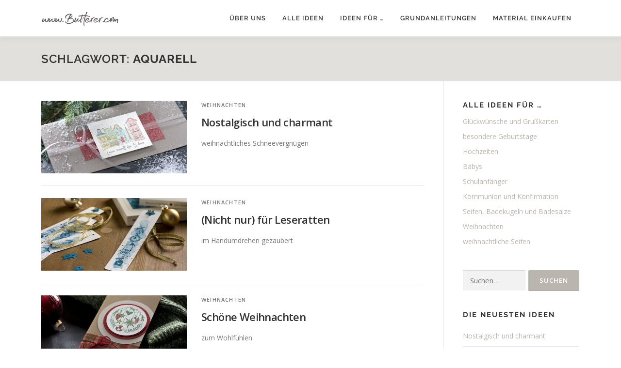

--- FILE ---
content_type: text/html; charset=UTF-8
request_url: https://www.butterer.com/tag/aquarell
body_size: 16664
content:
<!DOCTYPE html>
<html lang="de">
<head>
<meta charset="UTF-8">
<meta name="viewport" content="width=device-width, initial-scale=1">
<link rel="profile" href="http://gmpg.org/xfn/11">
<title>Aquarell &#8211; Creativ Markt Butterer</title>
<meta name='robots' content='max-image-preview:large' />
	<style>img:is([sizes="auto" i], [sizes^="auto," i]) { contain-intrinsic-size: 3000px 1500px }</style>
	<link rel='dns-prefetch' href='//www.butterer.com' />
<link rel="alternate" type="application/rss+xml" title="Creativ Markt Butterer &raquo; Feed" href="https://www.butterer.com/feed" />
<link rel="alternate" type="application/rss+xml" title="Creativ Markt Butterer &raquo; Kommentar-Feed" href="https://www.butterer.com/comments/feed" />
<link rel="alternate" type="application/rss+xml" title="Creativ Markt Butterer &raquo; Aquarell Schlagwort-Feed" href="https://www.butterer.com/tag/aquarell/feed" />
<script type="text/javascript">
/* <![CDATA[ */
window._wpemojiSettings = {"baseUrl":"https:\/\/s.w.org\/images\/core\/emoji\/16.0.1\/72x72\/","ext":".png","svgUrl":"https:\/\/s.w.org\/images\/core\/emoji\/16.0.1\/svg\/","svgExt":".svg","source":{"concatemoji":"https:\/\/www.butterer.com\/wp-includes\/js\/wp-emoji-release.min.js?ver=6.8.3"}};
/*! This file is auto-generated */
!function(s,n){var o,i,e;function c(e){try{var t={supportTests:e,timestamp:(new Date).valueOf()};sessionStorage.setItem(o,JSON.stringify(t))}catch(e){}}function p(e,t,n){e.clearRect(0,0,e.canvas.width,e.canvas.height),e.fillText(t,0,0);var t=new Uint32Array(e.getImageData(0,0,e.canvas.width,e.canvas.height).data),a=(e.clearRect(0,0,e.canvas.width,e.canvas.height),e.fillText(n,0,0),new Uint32Array(e.getImageData(0,0,e.canvas.width,e.canvas.height).data));return t.every(function(e,t){return e===a[t]})}function u(e,t){e.clearRect(0,0,e.canvas.width,e.canvas.height),e.fillText(t,0,0);for(var n=e.getImageData(16,16,1,1),a=0;a<n.data.length;a++)if(0!==n.data[a])return!1;return!0}function f(e,t,n,a){switch(t){case"flag":return n(e,"\ud83c\udff3\ufe0f\u200d\u26a7\ufe0f","\ud83c\udff3\ufe0f\u200b\u26a7\ufe0f")?!1:!n(e,"\ud83c\udde8\ud83c\uddf6","\ud83c\udde8\u200b\ud83c\uddf6")&&!n(e,"\ud83c\udff4\udb40\udc67\udb40\udc62\udb40\udc65\udb40\udc6e\udb40\udc67\udb40\udc7f","\ud83c\udff4\u200b\udb40\udc67\u200b\udb40\udc62\u200b\udb40\udc65\u200b\udb40\udc6e\u200b\udb40\udc67\u200b\udb40\udc7f");case"emoji":return!a(e,"\ud83e\udedf")}return!1}function g(e,t,n,a){var r="undefined"!=typeof WorkerGlobalScope&&self instanceof WorkerGlobalScope?new OffscreenCanvas(300,150):s.createElement("canvas"),o=r.getContext("2d",{willReadFrequently:!0}),i=(o.textBaseline="top",o.font="600 32px Arial",{});return e.forEach(function(e){i[e]=t(o,e,n,a)}),i}function t(e){var t=s.createElement("script");t.src=e,t.defer=!0,s.head.appendChild(t)}"undefined"!=typeof Promise&&(o="wpEmojiSettingsSupports",i=["flag","emoji"],n.supports={everything:!0,everythingExceptFlag:!0},e=new Promise(function(e){s.addEventListener("DOMContentLoaded",e,{once:!0})}),new Promise(function(t){var n=function(){try{var e=JSON.parse(sessionStorage.getItem(o));if("object"==typeof e&&"number"==typeof e.timestamp&&(new Date).valueOf()<e.timestamp+604800&&"object"==typeof e.supportTests)return e.supportTests}catch(e){}return null}();if(!n){if("undefined"!=typeof Worker&&"undefined"!=typeof OffscreenCanvas&&"undefined"!=typeof URL&&URL.createObjectURL&&"undefined"!=typeof Blob)try{var e="postMessage("+g.toString()+"("+[JSON.stringify(i),f.toString(),p.toString(),u.toString()].join(",")+"));",a=new Blob([e],{type:"text/javascript"}),r=new Worker(URL.createObjectURL(a),{name:"wpTestEmojiSupports"});return void(r.onmessage=function(e){c(n=e.data),r.terminate(),t(n)})}catch(e){}c(n=g(i,f,p,u))}t(n)}).then(function(e){for(var t in e)n.supports[t]=e[t],n.supports.everything=n.supports.everything&&n.supports[t],"flag"!==t&&(n.supports.everythingExceptFlag=n.supports.everythingExceptFlag&&n.supports[t]);n.supports.everythingExceptFlag=n.supports.everythingExceptFlag&&!n.supports.flag,n.DOMReady=!1,n.readyCallback=function(){n.DOMReady=!0}}).then(function(){return e}).then(function(){var e;n.supports.everything||(n.readyCallback(),(e=n.source||{}).concatemoji?t(e.concatemoji):e.wpemoji&&e.twemoji&&(t(e.twemoji),t(e.wpemoji)))}))}((window,document),window._wpemojiSettings);
/* ]]> */
</script>
<style id='wp-emoji-styles-inline-css' type='text/css'>

	img.wp-smiley, img.emoji {
		display: inline !important;
		border: none !important;
		box-shadow: none !important;
		height: 1em !important;
		width: 1em !important;
		margin: 0 0.07em !important;
		vertical-align: -0.1em !important;
		background: none !important;
		padding: 0 !important;
	}
</style>
<link rel='stylesheet' id='wp-block-library-css' href='https://www.butterer.com/wp-includes/css/dist/block-library/style.min.css?ver=6.8.3' type='text/css' media='all' />
<style id='wp-block-library-theme-inline-css' type='text/css'>
.wp-block-audio :where(figcaption){color:#555;font-size:13px;text-align:center}.is-dark-theme .wp-block-audio :where(figcaption){color:#ffffffa6}.wp-block-audio{margin:0 0 1em}.wp-block-code{border:1px solid #ccc;border-radius:4px;font-family:Menlo,Consolas,monaco,monospace;padding:.8em 1em}.wp-block-embed :where(figcaption){color:#555;font-size:13px;text-align:center}.is-dark-theme .wp-block-embed :where(figcaption){color:#ffffffa6}.wp-block-embed{margin:0 0 1em}.blocks-gallery-caption{color:#555;font-size:13px;text-align:center}.is-dark-theme .blocks-gallery-caption{color:#ffffffa6}:root :where(.wp-block-image figcaption){color:#555;font-size:13px;text-align:center}.is-dark-theme :root :where(.wp-block-image figcaption){color:#ffffffa6}.wp-block-image{margin:0 0 1em}.wp-block-pullquote{border-bottom:4px solid;border-top:4px solid;color:currentColor;margin-bottom:1.75em}.wp-block-pullquote cite,.wp-block-pullquote footer,.wp-block-pullquote__citation{color:currentColor;font-size:.8125em;font-style:normal;text-transform:uppercase}.wp-block-quote{border-left:.25em solid;margin:0 0 1.75em;padding-left:1em}.wp-block-quote cite,.wp-block-quote footer{color:currentColor;font-size:.8125em;font-style:normal;position:relative}.wp-block-quote:where(.has-text-align-right){border-left:none;border-right:.25em solid;padding-left:0;padding-right:1em}.wp-block-quote:where(.has-text-align-center){border:none;padding-left:0}.wp-block-quote.is-large,.wp-block-quote.is-style-large,.wp-block-quote:where(.is-style-plain){border:none}.wp-block-search .wp-block-search__label{font-weight:700}.wp-block-search__button{border:1px solid #ccc;padding:.375em .625em}:where(.wp-block-group.has-background){padding:1.25em 2.375em}.wp-block-separator.has-css-opacity{opacity:.4}.wp-block-separator{border:none;border-bottom:2px solid;margin-left:auto;margin-right:auto}.wp-block-separator.has-alpha-channel-opacity{opacity:1}.wp-block-separator:not(.is-style-wide):not(.is-style-dots){width:100px}.wp-block-separator.has-background:not(.is-style-dots){border-bottom:none;height:1px}.wp-block-separator.has-background:not(.is-style-wide):not(.is-style-dots){height:2px}.wp-block-table{margin:0 0 1em}.wp-block-table td,.wp-block-table th{word-break:normal}.wp-block-table :where(figcaption){color:#555;font-size:13px;text-align:center}.is-dark-theme .wp-block-table :where(figcaption){color:#ffffffa6}.wp-block-video :where(figcaption){color:#555;font-size:13px;text-align:center}.is-dark-theme .wp-block-video :where(figcaption){color:#ffffffa6}.wp-block-video{margin:0 0 1em}:root :where(.wp-block-template-part.has-background){margin-bottom:0;margin-top:0;padding:1.25em 2.375em}
</style>
<style id='classic-theme-styles-inline-css' type='text/css'>
/*! This file is auto-generated */
.wp-block-button__link{color:#fff;background-color:#32373c;border-radius:9999px;box-shadow:none;text-decoration:none;padding:calc(.667em + 2px) calc(1.333em + 2px);font-size:1.125em}.wp-block-file__button{background:#32373c;color:#fff;text-decoration:none}
</style>
<style id='global-styles-inline-css' type='text/css'>
:root{--wp--preset--aspect-ratio--square: 1;--wp--preset--aspect-ratio--4-3: 4/3;--wp--preset--aspect-ratio--3-4: 3/4;--wp--preset--aspect-ratio--3-2: 3/2;--wp--preset--aspect-ratio--2-3: 2/3;--wp--preset--aspect-ratio--16-9: 16/9;--wp--preset--aspect-ratio--9-16: 9/16;--wp--preset--color--black: #000000;--wp--preset--color--cyan-bluish-gray: #abb8c3;--wp--preset--color--white: #ffffff;--wp--preset--color--pale-pink: #f78da7;--wp--preset--color--vivid-red: #cf2e2e;--wp--preset--color--luminous-vivid-orange: #ff6900;--wp--preset--color--luminous-vivid-amber: #fcb900;--wp--preset--color--light-green-cyan: #7bdcb5;--wp--preset--color--vivid-green-cyan: #00d084;--wp--preset--color--pale-cyan-blue: #8ed1fc;--wp--preset--color--vivid-cyan-blue: #0693e3;--wp--preset--color--vivid-purple: #9b51e0;--wp--preset--gradient--vivid-cyan-blue-to-vivid-purple: linear-gradient(135deg,rgba(6,147,227,1) 0%,rgb(155,81,224) 100%);--wp--preset--gradient--light-green-cyan-to-vivid-green-cyan: linear-gradient(135deg,rgb(122,220,180) 0%,rgb(0,208,130) 100%);--wp--preset--gradient--luminous-vivid-amber-to-luminous-vivid-orange: linear-gradient(135deg,rgba(252,185,0,1) 0%,rgba(255,105,0,1) 100%);--wp--preset--gradient--luminous-vivid-orange-to-vivid-red: linear-gradient(135deg,rgba(255,105,0,1) 0%,rgb(207,46,46) 100%);--wp--preset--gradient--very-light-gray-to-cyan-bluish-gray: linear-gradient(135deg,rgb(238,238,238) 0%,rgb(169,184,195) 100%);--wp--preset--gradient--cool-to-warm-spectrum: linear-gradient(135deg,rgb(74,234,220) 0%,rgb(151,120,209) 20%,rgb(207,42,186) 40%,rgb(238,44,130) 60%,rgb(251,105,98) 80%,rgb(254,248,76) 100%);--wp--preset--gradient--blush-light-purple: linear-gradient(135deg,rgb(255,206,236) 0%,rgb(152,150,240) 100%);--wp--preset--gradient--blush-bordeaux: linear-gradient(135deg,rgb(254,205,165) 0%,rgb(254,45,45) 50%,rgb(107,0,62) 100%);--wp--preset--gradient--luminous-dusk: linear-gradient(135deg,rgb(255,203,112) 0%,rgb(199,81,192) 50%,rgb(65,88,208) 100%);--wp--preset--gradient--pale-ocean: linear-gradient(135deg,rgb(255,245,203) 0%,rgb(182,227,212) 50%,rgb(51,167,181) 100%);--wp--preset--gradient--electric-grass: linear-gradient(135deg,rgb(202,248,128) 0%,rgb(113,206,126) 100%);--wp--preset--gradient--midnight: linear-gradient(135deg,rgb(2,3,129) 0%,rgb(40,116,252) 100%);--wp--preset--font-size--small: 13px;--wp--preset--font-size--medium: 20px;--wp--preset--font-size--large: 36px;--wp--preset--font-size--x-large: 42px;--wp--preset--spacing--20: 0.44rem;--wp--preset--spacing--30: 0.67rem;--wp--preset--spacing--40: 1rem;--wp--preset--spacing--50: 1.5rem;--wp--preset--spacing--60: 2.25rem;--wp--preset--spacing--70: 3.38rem;--wp--preset--spacing--80: 5.06rem;--wp--preset--shadow--natural: 6px 6px 9px rgba(0, 0, 0, 0.2);--wp--preset--shadow--deep: 12px 12px 50px rgba(0, 0, 0, 0.4);--wp--preset--shadow--sharp: 6px 6px 0px rgba(0, 0, 0, 0.2);--wp--preset--shadow--outlined: 6px 6px 0px -3px rgba(255, 255, 255, 1), 6px 6px rgba(0, 0, 0, 1);--wp--preset--shadow--crisp: 6px 6px 0px rgba(0, 0, 0, 1);}:where(.is-layout-flex){gap: 0.5em;}:where(.is-layout-grid){gap: 0.5em;}body .is-layout-flex{display: flex;}.is-layout-flex{flex-wrap: wrap;align-items: center;}.is-layout-flex > :is(*, div){margin: 0;}body .is-layout-grid{display: grid;}.is-layout-grid > :is(*, div){margin: 0;}:where(.wp-block-columns.is-layout-flex){gap: 2em;}:where(.wp-block-columns.is-layout-grid){gap: 2em;}:where(.wp-block-post-template.is-layout-flex){gap: 1.25em;}:where(.wp-block-post-template.is-layout-grid){gap: 1.25em;}.has-black-color{color: var(--wp--preset--color--black) !important;}.has-cyan-bluish-gray-color{color: var(--wp--preset--color--cyan-bluish-gray) !important;}.has-white-color{color: var(--wp--preset--color--white) !important;}.has-pale-pink-color{color: var(--wp--preset--color--pale-pink) !important;}.has-vivid-red-color{color: var(--wp--preset--color--vivid-red) !important;}.has-luminous-vivid-orange-color{color: var(--wp--preset--color--luminous-vivid-orange) !important;}.has-luminous-vivid-amber-color{color: var(--wp--preset--color--luminous-vivid-amber) !important;}.has-light-green-cyan-color{color: var(--wp--preset--color--light-green-cyan) !important;}.has-vivid-green-cyan-color{color: var(--wp--preset--color--vivid-green-cyan) !important;}.has-pale-cyan-blue-color{color: var(--wp--preset--color--pale-cyan-blue) !important;}.has-vivid-cyan-blue-color{color: var(--wp--preset--color--vivid-cyan-blue) !important;}.has-vivid-purple-color{color: var(--wp--preset--color--vivid-purple) !important;}.has-black-background-color{background-color: var(--wp--preset--color--black) !important;}.has-cyan-bluish-gray-background-color{background-color: var(--wp--preset--color--cyan-bluish-gray) !important;}.has-white-background-color{background-color: var(--wp--preset--color--white) !important;}.has-pale-pink-background-color{background-color: var(--wp--preset--color--pale-pink) !important;}.has-vivid-red-background-color{background-color: var(--wp--preset--color--vivid-red) !important;}.has-luminous-vivid-orange-background-color{background-color: var(--wp--preset--color--luminous-vivid-orange) !important;}.has-luminous-vivid-amber-background-color{background-color: var(--wp--preset--color--luminous-vivid-amber) !important;}.has-light-green-cyan-background-color{background-color: var(--wp--preset--color--light-green-cyan) !important;}.has-vivid-green-cyan-background-color{background-color: var(--wp--preset--color--vivid-green-cyan) !important;}.has-pale-cyan-blue-background-color{background-color: var(--wp--preset--color--pale-cyan-blue) !important;}.has-vivid-cyan-blue-background-color{background-color: var(--wp--preset--color--vivid-cyan-blue) !important;}.has-vivid-purple-background-color{background-color: var(--wp--preset--color--vivid-purple) !important;}.has-black-border-color{border-color: var(--wp--preset--color--black) !important;}.has-cyan-bluish-gray-border-color{border-color: var(--wp--preset--color--cyan-bluish-gray) !important;}.has-white-border-color{border-color: var(--wp--preset--color--white) !important;}.has-pale-pink-border-color{border-color: var(--wp--preset--color--pale-pink) !important;}.has-vivid-red-border-color{border-color: var(--wp--preset--color--vivid-red) !important;}.has-luminous-vivid-orange-border-color{border-color: var(--wp--preset--color--luminous-vivid-orange) !important;}.has-luminous-vivid-amber-border-color{border-color: var(--wp--preset--color--luminous-vivid-amber) !important;}.has-light-green-cyan-border-color{border-color: var(--wp--preset--color--light-green-cyan) !important;}.has-vivid-green-cyan-border-color{border-color: var(--wp--preset--color--vivid-green-cyan) !important;}.has-pale-cyan-blue-border-color{border-color: var(--wp--preset--color--pale-cyan-blue) !important;}.has-vivid-cyan-blue-border-color{border-color: var(--wp--preset--color--vivid-cyan-blue) !important;}.has-vivid-purple-border-color{border-color: var(--wp--preset--color--vivid-purple) !important;}.has-vivid-cyan-blue-to-vivid-purple-gradient-background{background: var(--wp--preset--gradient--vivid-cyan-blue-to-vivid-purple) !important;}.has-light-green-cyan-to-vivid-green-cyan-gradient-background{background: var(--wp--preset--gradient--light-green-cyan-to-vivid-green-cyan) !important;}.has-luminous-vivid-amber-to-luminous-vivid-orange-gradient-background{background: var(--wp--preset--gradient--luminous-vivid-amber-to-luminous-vivid-orange) !important;}.has-luminous-vivid-orange-to-vivid-red-gradient-background{background: var(--wp--preset--gradient--luminous-vivid-orange-to-vivid-red) !important;}.has-very-light-gray-to-cyan-bluish-gray-gradient-background{background: var(--wp--preset--gradient--very-light-gray-to-cyan-bluish-gray) !important;}.has-cool-to-warm-spectrum-gradient-background{background: var(--wp--preset--gradient--cool-to-warm-spectrum) !important;}.has-blush-light-purple-gradient-background{background: var(--wp--preset--gradient--blush-light-purple) !important;}.has-blush-bordeaux-gradient-background{background: var(--wp--preset--gradient--blush-bordeaux) !important;}.has-luminous-dusk-gradient-background{background: var(--wp--preset--gradient--luminous-dusk) !important;}.has-pale-ocean-gradient-background{background: var(--wp--preset--gradient--pale-ocean) !important;}.has-electric-grass-gradient-background{background: var(--wp--preset--gradient--electric-grass) !important;}.has-midnight-gradient-background{background: var(--wp--preset--gradient--midnight) !important;}.has-small-font-size{font-size: var(--wp--preset--font-size--small) !important;}.has-medium-font-size{font-size: var(--wp--preset--font-size--medium) !important;}.has-large-font-size{font-size: var(--wp--preset--font-size--large) !important;}.has-x-large-font-size{font-size: var(--wp--preset--font-size--x-large) !important;}
:where(.wp-block-post-template.is-layout-flex){gap: 1.25em;}:where(.wp-block-post-template.is-layout-grid){gap: 1.25em;}
:where(.wp-block-columns.is-layout-flex){gap: 2em;}:where(.wp-block-columns.is-layout-grid){gap: 2em;}
:root :where(.wp-block-pullquote){font-size: 1.5em;line-height: 1.6;}
</style>
<link rel='stylesheet' id='onepress-fonts-css' href='https://www.butterer.com/wp-content/uploads/fonts/5e02d77c4c1339dcbeb6a95be34def3f/font.css?v=1666775885' type='text/css' media='all' />
<link rel='stylesheet' id='onepress-animate-css' href='https://www.butterer.com/wp-content/themes/onepress/assets/css/animate.min.css?ver=2.3.15' type='text/css' media='all' />
<link rel='stylesheet' id='onepress-fa-css' href='https://www.butterer.com/wp-content/themes/onepress/assets/fontawesome-v6/css/all.min.css?ver=6.5.1' type='text/css' media='all' />
<link rel='stylesheet' id='onepress-fa-shims-css' href='https://www.butterer.com/wp-content/themes/onepress/assets/fontawesome-v6/css/v4-shims.min.css?ver=6.5.1' type='text/css' media='all' />
<link rel='stylesheet' id='onepress-bootstrap-css' href='https://www.butterer.com/wp-content/themes/onepress/assets/css/bootstrap.min.css?ver=2.3.15' type='text/css' media='all' />
<link rel='stylesheet' id='onepress-style-css' href='https://www.butterer.com/wp-content/themes/onepress/style.css?ver=6.8.3' type='text/css' media='all' />
<style id='onepress-style-inline-css' type='text/css'>
#main .video-section section.hero-slideshow-wrapper{background:transparent}.hero-slideshow-wrapper:after{position:absolute;top:0px;left:0px;width:100%;height:100%;background-color:rgba(0,0,0,0.27);display:block;content:""}#parallax-hero .jarallax-container .parallax-bg:before{background-color:rgba(0,0,0,0.27)}.body-desktop .parallax-hero .hero-slideshow-wrapper:after{display:none!important}#parallax-hero>.parallax-bg::before{background-color:rgba(0,0,0,0.27);opacity:1}.body-desktop .parallax-hero .hero-slideshow-wrapper:after{display:none!important}a,.screen-reader-text:hover,.screen-reader-text:active,.screen-reader-text:focus,.header-social a,.onepress-menu a:hover,.onepress-menu ul li a:hover,.onepress-menu li.onepress-current-item>a,.onepress-menu ul li.current-menu-item>a,.onepress-menu>li a.menu-actived,.onepress-menu.onepress-menu-mobile li.onepress-current-item>a,.site-footer a,.site-footer .footer-social a:hover,.site-footer .btt a:hover,.highlight,#comments .comment .comment-wrapper .comment-meta .comment-time:hover,#comments .comment .comment-wrapper .comment-meta .comment-reply-link:hover,#comments .comment .comment-wrapper .comment-meta .comment-edit-link:hover,.btn-theme-primary-outline,.sidebar .widget a:hover,.section-services .service-item .service-image i,.counter_item .counter__number,.team-member .member-thumb .member-profile a:hover,.icon-background-default{color:#605d5d}input[type="reset"],input[type="submit"],input[type="submit"],input[type="reset"]:hover,input[type="submit"]:hover,input[type="submit"]:hover .nav-links a:hover,.btn-theme-primary,.btn-theme-primary-outline:hover,.section-testimonials .card-theme-primary,.woocommerce #respond input#submit,.woocommerce a.button,.woocommerce button.button,.woocommerce input.button,.woocommerce button.button.alt,.pirate-forms-submit-button,.pirate-forms-submit-button:hover,input[type="reset"],input[type="submit"],input[type="submit"],.pirate-forms-submit-button,.contact-form div.wpforms-container-full .wpforms-form .wpforms-submit,.contact-form div.wpforms-container-full .wpforms-form .wpforms-submit:hover,.nav-links a:hover,.nav-links a.current,.nav-links .page-numbers:hover,.nav-links .page-numbers.current{background:#605d5d}.btn-theme-primary-outline,.btn-theme-primary-outline:hover,.pricing__item:hover,.section-testimonials .card-theme-primary,.entry-content blockquote{border-color:#605d5d}.page-header.page--cover:before{background:rgba(10,10,10,0)}.page-header:before{background:rgba(10,10,10,0)}.site-header,.is-transparent .site-header.header-fixed{background:#ffffff;border-bottom:0px none}.onepress-menu>li>a{color:#333333}@media screen and (min-width:1140px){.onepress-menu>li:last-child>a{padding-right:17px}.onepress-menu>li>a:hover,.onepress-menu>li.onepress-current-item>a{background:#ffffff;-webkit-transition:all 0.5s ease-in-out;-moz-transition:all 0.5s ease-in-out;-o-transition:all 0.5s ease-in-out;transition:all 0.5s ease-in-out}}.site-footer{background-color:#e6e3df}.site-footer .footer-connect .follow-heading,.site-footer .footer-social a{color:#605d5d}.site-footer .site-info,.site-footer .btt a{background-color:#333333}.site-footer .site-info{color:rgba(255,255,255,0.7)}.site-footer .btt a,.site-footer .site-info a{color:rgba(255,255,255,0.9)}#footer-widgets{background-color:#605d5d}.gallery-carousel .g-item{padding:0px 2px}.gallery-carousel-wrap{margin-left:-2px;margin-right:-2px}.gallery-grid .g-item,.gallery-masonry .g-item .inner{padding:2px}.gallery-grid-wrap,.gallery-masonry-wrap{margin-left:-2px;margin-right:-2px}.gallery-justified-wrap{margin-left:-4px;margin-right:-4px}.bgimage-sid1534951166971{background-image:url("https://www.butterer.com/wp-content/uploads/2018/10/claim.png")}.bgimage-sid1612710786469{background-image:url("https://www.butterer.com/wp-content/uploads/2021/02/diy-steine-bemalen-gut-tun-titel-ausschnitt.jpg")}#parallax-sid1612710786469 .parallax-bg::before{background-color:rgba(0,0,0,0.15)}.bgimage-videolightbox{background-image:url("https://www.butterer.com/wp-content/uploads/2022/08/diy-baby-geburt-anzeige-karte-gruss-butterer-stempel-wolke-stern-weiss-petrol-natur.jpg")}#parallax-videolightbox .parallax-bg::before{background-color:rgba(230,227,223,0.51)}.bgimage-sid1582458946786{background-image:url("https://www.butterer.com/wp-content/uploads/2019/12/buch-schultueten-topp-frechverlag-butterer-fischer-isbn-13-9783772443558-detail.jpg")}#parallax-sid1582458946786 .parallax-bg::before{background-color:rgba(0,0,0,0.15)}.bgimage-pricing{background-image:url("http://2018.butterer.com/wp-content/uploads/2016/02/hero4-1.jpg")}#parallax-pricing .parallax-bg::before{background-color:rgba(31,197,209,0.45)}.section-sid1534951166971{background-color:rgba(255,255,255,0)}.section-features{background-color:rgba(230,227,223,1)}.section-sid1612710786469{background-color:rgba(0,0,0,0.15)}.section-gallery{background-color:rgba(255,255,255,1)}.section-team{background-color:rgba(96,93,93,1)}.section-projects{background-color:rgba(255,255,255,1)}.section-services{background-color:rgba(230,227,223,1)}.section-videolightbox{background-color:rgba(230,227,223,0.51)}.section-testimonials{background-color:rgba(187,181,176,1)}.section-cta{background-color:rgba(96,93,93,1)}.section-sid1582458946786{background-color:rgba(0,0,0,0.15)}.section-news{background-color:rgba(255,255,255,1)}.section-about{background-color:rgba(230,227,223,1)}.section-sid1544542002600{padding-top:10%;padding-bottom:10%}.section-contact{background-color:rgba(230,227,223,1)}.section-clients{padding-top:35px;padding-bottom:35px;background-color:rgba(255,255,255,0)}.section-pricing{background-color:rgba(31,197,209,0.45)}
</style>
<link rel='stylesheet' id='onepress-gallery-lightgallery-css' href='https://www.butterer.com/wp-content/themes/onepress/assets/css/lightgallery.css?ver=6.8.3' type='text/css' media='all' />
<link rel='stylesheet' id='onepress-plus-style-css' href='https://www.butterer.com/wp-content/plugins/onepress-plus/onepress-plus.css?ver=2.3.10' type='text/css' media='all' />
<!--n2css--><!--n2js--><script type="text/javascript" src="https://www.butterer.com/wp-includes/js/jquery/jquery.min.js?ver=3.7.1" id="jquery-core-js"></script>
<script type="text/javascript" src="https://www.butterer.com/wp-includes/js/jquery/jquery-migrate.min.js?ver=3.4.1" id="jquery-migrate-js"></script>
<link rel="https://api.w.org/" href="https://www.butterer.com/wp-json/" /><link rel="alternate" title="JSON" type="application/json" href="https://www.butterer.com/wp-json/wp/v2/tags/82" /><link rel="EditURI" type="application/rsd+xml" title="RSD" href="https://www.butterer.com/xmlrpc.php?rsd" />
<meta name="generator" content="WordPress 6.8.3" />
<link rel="icon" href="https://www.butterer.com/wp-content/uploads/2018/12/cropped-favicon-32x32.png" sizes="32x32" />
<link rel="icon" href="https://www.butterer.com/wp-content/uploads/2018/12/cropped-favicon-192x192.png" sizes="192x192" />
<link rel="apple-touch-icon" href="https://www.butterer.com/wp-content/uploads/2018/12/cropped-favicon-180x180.png" />
<meta name="msapplication-TileImage" content="https://www.butterer.com/wp-content/uploads/2018/12/cropped-favicon-270x270.png" />
		<style type="text/css" id="wp-custom-css">
			.video-container {
  position: relative;
  padding-bottom: 56.25%;
  padding-top: 30px;
  height: 0;
  overflow: hidden;
	margin-bottom: 10px;}
 
.video-container iframe,
.video-container object,
.video-container embed {
  position: absolute;
  top: 0;
  left: 0;
  width: 100%;
  height: 100%; 
}


.btn.btn-theme-primary-outline {
  border-color: #777777;
}


a {
  font-weight: 600;
}


a {
  color: #777777;
}


a:hover {
  text-decoration: none;
}


a:hover {
  color: #333333;
}



.sidebar .widget a {
  font-weight: 500;
}


.sidebar .widget a {
  color: #bbb5b0;
}


.sidebar .widget a:hover {
  text-decoration: none;
}


.sidebar .widget a:hover {
  color: #333333;
}


.sidebar .widget .search-form .search-submit {
  background-color: #bbb5b0;
}


.site-footer .site-info a:hover {
  text-decoration: none;
}


.nav-links a {
	background-color: #e6e3df
}


.nav-links a {
	text-decoration: none;
}


.nav-links a:hover {
  background-color: #605d5d;
}


.nav-links a:hover {
  color: #ffffff;
}


.page-header {
  background-color: #e2e0dd;
}


h3 {
	font-size: 1.2rem
}


.project-wrapper .project-header { 
	background: #e6e3df; 
}


.project-detail .project-detail-content a:hover {
	text-decoration: none;
}


.project-detail .project-detail-content a:hover {
	color: #333333;
}


#cat.postform {
  background-color: #f1f1f2;
}


.onepress-menu ul li a {
  background-color: #ffffff;
  background: hsla(0,0%,100%,0.7);
  color: #605d5d;
}


.onepress-menu ul li a:hover {
  color: #333333;
}


body .onepress-menu ul {
    width: auto;
}


h5.member-name a {
	color: #ffffff;
}


h5.member-name a {
	font-size: 0.9rem;
}


.member-thumb {
    width: 200px;
    height: 200px;
    border-radius: 100%;
		display:block;
		margin: auto;
		-webkit-border-radius: 100%;
		-moz-border-radius: 100%;
}

.section-title-area .section-title {
  font-style: normal;
}

.section-title-area .section-subtitle {
  font-style: normal;
}

#hero .btn {
  font-style: normal;
}

.hero-slideshow-wrapper.loaded .container .hero__content:hover .hero-small-text {
  font-style: normal;
}


		</style>
		<style class="wp-typography-print-styles" type="text/css">
 
  
  
  
  
  
  
 
</style></head>

<body class="archive tag tag-aquarell tag-82 wp-custom-logo wp-theme-onepress site-header-sticky">
<div id="page" class="hfeed site">
	<a class="skip-link screen-reader-text" href="#content">Zum Inhalt springen</a>
	<div id="header-section" class="h-on-top no-transparent">		<header id="masthead" class="site-header header-contained is-sticky no-scroll no-t h-on-top" role="banner">
			<div class="container">
				<div class="site-branding">
					<div class="site-brand-inner has-logo-img no-desc"><div class="site-logo-div"><a href="https://www.butterer.com/" class="custom-logo-link  no-t-logo" rel="home" itemprop="url"><img width="160" height="36" src="https://www.butterer.com/wp-content/uploads/2018/10/logo.png" class="custom-logo" alt="www.butterer.com" itemprop="logo" decoding="async" /></a></div></div>				</div>
				<div class="header-right-wrapper">
					<a href="#0" id="nav-toggle">Menü<span></span></a>
					<nav id="site-navigation" class="main-navigation" role="navigation">
						<ul class="onepress-menu">
							<li id="menu-item-27" class="menu-item menu-item-type-custom menu-item-object-custom menu-item-home menu-item-27"><a href="https://www.butterer.com/#cmb">Über uns</a></li>
<li id="menu-item-1677" class="menu-item menu-item-type-post_type menu-item-object-page current_page_parent menu-item-1677"><a href="https://www.butterer.com/ideen">Alle Ideen</a></li>
<li id="menu-item-2941" class="menu-item menu-item-type-taxonomy menu-item-object-category menu-item-has-children menu-item-2941"><a href="https://www.butterer.com/category/ideen-fuer">Ideen für &#8230;</a>
<ul class="sub-menu">
	<li id="menu-item-6481" class="menu-item menu-item-type-taxonomy menu-item-object-category menu-item-6481"><a href="https://www.butterer.com/category/ideen-fuer/glueckwunsch-gruss">Glückwünsche und Grußkarten</a></li>
	<li id="menu-item-2946" class="menu-item menu-item-type-taxonomy menu-item-object-category menu-item-2946"><a href="https://www.butterer.com/category/ideen-fuer/besondere-geburtstage">besondere Geburtstage</a></li>
	<li id="menu-item-2942" class="menu-item menu-item-type-taxonomy menu-item-object-category menu-item-2942"><a href="https://www.butterer.com/category/ideen-fuer/hochzeiten">Hochzeiten</a></li>
	<li id="menu-item-6848" class="menu-item menu-item-type-taxonomy menu-item-object-category menu-item-6848"><a href="https://www.butterer.com/category/ideen-fuer/babys-geburt-taufe">Babys</a></li>
	<li id="menu-item-3927" class="menu-item menu-item-type-taxonomy menu-item-object-category menu-item-3927"><a href="https://www.butterer.com/category/ideen-fuer/schulanfaenger">Schulanfänger</a></li>
	<li id="menu-item-2943" class="menu-item menu-item-type-taxonomy menu-item-object-category menu-item-2943"><a href="https://www.butterer.com/category/ideen-fuer/kommunion-und-konfirmation">Kommunion und Konfirmation</a></li>
	<li id="menu-item-5027" class="menu-item menu-item-type-custom menu-item-object-custom menu-item-5027"><a href="https://seife.butterer.com">Seifen, Badekugeln und Badesalze</a></li>
	<li id="menu-item-4649" class="menu-item menu-item-type-taxonomy menu-item-object-category menu-item-4649"><a href="https://www.butterer.com/category/ideen-fuer/weihnachten">Weihnachten</a></li>
	<li id="menu-item-5028" class="menu-item menu-item-type-custom menu-item-object-custom menu-item-5028"><a href="https://seife.butterer.com/category/weihnachten">weihnachtliche Seifen</a></li>
</ul>
</li>
<li id="menu-item-1572" class="menu-item menu-item-type-custom menu-item-object-custom menu-item-home menu-item-1572"><a href="https://www.butterer.com/#grundanleitungen">Grundanleitungen</a></li>
<li id="menu-item-1573" class="menu-item menu-item-type-custom menu-item-object-custom menu-item-1573"><a href="https://www.butterer.com/einkaufen">Material einkaufen</a></li>
						</ul>
					</nav>

				</div>
			</div>
		</header>
		</div>
	<div id="content" class="site-content">

		<div class="page-header">
			<div class="container">
				<h1 class="page-title">Schlagwort: <span>Aquarell</span></h1>							</div>
		</div>

		
		<div id="content-inside" class="container right-sidebar">
			<div id="primary" class="content-area">
				<main id="main" class="site-main" role="main">

				
										
						<article id="post-8538" class="list-article clearfix post-8538 post type-post status-publish format-standard has-post-thumbnail hentry category-weihnachten tag-aquarell tag-diy tag-haeuser tag-karte tag-schnee tag-stempel tag-watercolor tag-weihnachten">
		<div class="list-article-thumb">
		<a href="https://www.butterer.com/weihnachten-karte-haeuser-schnee-baum-aquarell-pastellfarben">
			<img width="300" height="150" src="https://www.butterer.com/wp-content/uploads/2025/06/diy-karte-weihnachten-stempel-butterer-rayher-haeuser-schnee-baum-aquarell-rosa-taupe-bunt-300x150.jpg" class="attachment-onepress-blog-small size-onepress-blog-small wp-post-image" alt="Ideen für Weihnachten: Nostalgisch und charmant | Weihnachtskarte in Pastelltönen mit winterlichem Schneevergnügen" decoding="async" />		</a>
	</div>
	
	<div class="list-article-content">
					<div class="list-article-meta">
				<a href="https://www.butterer.com/category/ideen-fuer/weihnachten" rel="category tag">Weihnachten</a>			</div>
						<header class="entry-header">
			<h2 class="entry-title"><a href="https://www.butterer.com/weihnachten-karte-haeuser-schnee-baum-aquarell-pastellfarben" rel="bookmark">Nostalgisch und charmant</a></h2>		</header>
						<div class="entry-excerpt">
			<p>weihnachtliches Schneevergnügen</p>
		</div>
					</div>

</article>

					
						<article id="post-8536" class="list-article clearfix post-8536 post type-post status-publish format-standard has-post-thumbnail hentry category-weihnachten tag-aquarell tag-buchzeichen tag-diy tag-geschenk tag-geschenkanhaenger tag-stempel tag-weihnachten">
		<div class="list-article-thumb">
		<a href="https://www.butterer.com/weihnachten-buchzeichen-anhaenger-geschenk-aquarell-merry-xmas-blau-gold">
			<img width="300" height="150" src="https://www.butterer.com/wp-content/uploads/2025/06/diy-karte-weihnachten-stempel-butterer-rayher-merry-xmas-buchzeichen-tag-aquarell-petrol-gold-300x150.jpg" class="attachment-onepress-blog-small size-onepress-blog-small wp-post-image" alt="Ideen für Weihnachten: (Nicht nur) für Leseratten | ein handgefertigtes, einfaches Buchzeichen mit einem gestempelten Motiv" decoding="async" />		</a>
	</div>
	
	<div class="list-article-content">
					<div class="list-article-meta">
				<a href="https://www.butterer.com/category/ideen-fuer/weihnachten" rel="category tag">Weihnachten</a>			</div>
						<header class="entry-header">
			<h2 class="entry-title"><a href="https://www.butterer.com/weihnachten-buchzeichen-anhaenger-geschenk-aquarell-merry-xmas-blau-gold" rel="bookmark">(Nicht nur) für Leseratten</a></h2>		</header>
						<div class="entry-excerpt">
			<p>im Handumdrehen gezaubert</p>
		</div>
					</div>

</article>

					
						<article id="post-8532" class="list-article clearfix post-8532 post type-post status-publish format-standard has-post-thumbnail hentry category-weihnachten tag-aquarell tag-diy tag-karte tag-stempel tag-watercolor tag-weihnachten tag-weihnachtsschmuck">
		<div class="list-article-thumb">
		<a href="https://www.butterer.com/weihnachten-karte-weihnachtsschmuck-gruen-rot-natur">
			<img width="300" height="150" src="https://www.butterer.com/wp-content/uploads/2025/06/diy-karte-weihnachten-stempel-butterer-rayher-weihnachtskugel-stern-herz-zweige-natur-rot-gruen-300x150.jpg" class="attachment-onepress-blog-small size-onepress-blog-small wp-post-image" alt="Ideen für Weihnachten: Schöne Weihnachten | selbstgemachte Weihnachtskarte in weihnachtlichem Rot, Grün und Natur mit dekorativem Karo und einem gestempelten Motiv" decoding="async" />		</a>
	</div>
	
	<div class="list-article-content">
					<div class="list-article-meta">
				<a href="https://www.butterer.com/category/ideen-fuer/weihnachten" rel="category tag">Weihnachten</a>			</div>
						<header class="entry-header">
			<h2 class="entry-title"><a href="https://www.butterer.com/weihnachten-karte-weihnachtsschmuck-gruen-rot-natur" rel="bookmark">Schöne Weihnachten</a></h2>		</header>
						<div class="entry-excerpt">
			<p>zum Wohlfühlen</p>
		</div>
					</div>

</article>

					
						<article id="post-8559" class="list-article clearfix post-8559 post type-post status-publish format-standard has-post-thumbnail hentry category-weihnachten tag-anhaenger tag-aquarell tag-diy tag-geschenkverpackung tag-stempel tag-tuete tag-watercolor tag-weihnachten">
		<div class="list-article-thumb">
		<a href="https://www.butterer.com/weihnachten-verpackung-tuete-stern-herz-kristall-weinrot-gruen">
			<img width="300" height="150" src="https://www.butterer.com/wp-content/uploads/2025/07/diy-karte-anhaenger-weihnachten-stempel-butterer-rayher-herz-stern-kugel-weinrot-gruen-300x150.jpg" class="attachment-onepress-blog-small size-onepress-blog-small wp-post-image" alt="Ideen für Weihnachten: Für weihnachtliche Köstlichkeiten | aquarellierter Geschenkanhänger an einer Tüte für Gebäck, Kekse, Schokolade oder Ähnlichem mit einem gestempelten Motiv" decoding="async" loading="lazy" />		</a>
	</div>
	
	<div class="list-article-content">
					<div class="list-article-meta">
				<a href="https://www.butterer.com/category/ideen-fuer/weihnachten" rel="category tag">Weihnachten</a>			</div>
						<header class="entry-header">
			<h2 class="entry-title"><a href="https://www.butterer.com/weihnachten-verpackung-tuete-stern-herz-kristall-weinrot-gruen" rel="bookmark">Für weihnachtliche Köstlichkeiten</a></h2>		</header>
						<div class="entry-excerpt">
			<p>mit den schönsten Wünschen</p>
		</div>
					</div>

</article>

					
						<article id="post-8475" class="list-article clearfix post-8475 post type-post status-publish format-standard has-post-thumbnail hentry category-kommunion-und-konfirmation tag-aquarell tag-diy tag-einladung tag-fische tag-karte tag-kommunion tag-konfirmation tag-stempel tag-taufe tag-watercolor">
		<div class="list-article-thumb">
		<a href="https://www.butterer.com/kommunion-konfirmation-taufe-karte-einladung-fische-handlettering-aquarell-petrol-regenbogen">
			<img width="300" height="150" src="https://www.butterer.com/wp-content/uploads/2025/03/diy-karte-einladung-kommunion-konfirmation-taufe-stempel-butterer-rayher-herzlich-eingeladen-fische-aquarell-petrol-bunt-300x150.jpg" class="attachment-onepress-blog-small size-onepress-blog-small wp-post-image" alt="Ideen für Kommunion und Konfirmation: Regenbogenbunt | Einladungskarte in Petrol mit einer ganzen Reihe regenbogenbunt aquarellierter und ausgestanzter christlicher Fische und einem gestempelten Schriftzug im Handlettering-Stil" decoding="async" loading="lazy" />		</a>
	</div>
	
	<div class="list-article-content">
					<div class="list-article-meta">
				<a href="https://www.butterer.com/category/ideen-fuer/kommunion-und-konfirmation" rel="category tag">Kommunion und Konfirmation</a>			</div>
						<header class="entry-header">
			<h2 class="entry-title"><a href="https://www.butterer.com/kommunion-konfirmation-taufe-karte-einladung-fische-handlettering-aquarell-petrol-regenbogen" rel="bookmark">Regenbogenbunt</a></h2>		</header>
						<div class="entry-excerpt">
			<p>Ihr seid herzlich eingeladen</p>
		</div>
					</div>

</article>

					
						<article id="post-2849" class="list-article clearfix post-2849 post type-post status-publish format-standard has-post-thumbnail hentry category-kommunion-und-konfirmation tag-aquarell tag-diy tag-einladung tag-glueckwunschkarte tag-grusskarte tag-holz tag-karte tag-kommunion tag-konfirmation tag-leuchtturm tag-psalm tag-stempel tag-watercolor">
		<div class="list-article-thumb">
		<a href="https://www.butterer.com/kommunion-konfirmation-leuchtturm">
			<img width="300" height="150" src="https://www.butterer.com/wp-content/uploads/2018/12/leuchtturm-300x150.jpg" class="attachment-onepress-blog-small size-onepress-blog-small wp-post-image" alt="Ideen für Kommunion und Konfirmation: Dein Wort leuchtet | Einladungs- und Grußkarte mit Holzkarton, Meeresfarben und dem BUTTERER STEMPEL Dein Wort leuchtet (stilisierter Leuchtturm)" decoding="async" loading="lazy" />		</a>
	</div>
	
	<div class="list-article-content">
					<div class="list-article-meta">
				<a href="https://www.butterer.com/category/ideen-fuer/kommunion-und-konfirmation" rel="category tag">Kommunion und Konfirmation</a>			</div>
						<header class="entry-header">
			<h2 class="entry-title"><a href="https://www.butterer.com/kommunion-konfirmation-leuchtturm" rel="bookmark">Dein Wort leuchtet</a></h2>		</header>
						<div class="entry-excerpt">
			<p>Licht auf meinem Weg</p>
		</div>
					</div>

</article>

					
						<article id="post-8465" class="list-article clearfix post-8465 post type-post status-publish format-standard has-post-thumbnail hentry category-kommunion-und-konfirmation tag-aquarell tag-danke tag-diy tag-einladung tag-fisch tag-glueckwunsch tag-karte tag-kommunion tag-konfirmation tag-kranz tag-stempel tag-taufe tag-watercolor">
		<div class="list-article-thumb">
		<a href="https://www.butterer.com/kommunion-konfirmation-taufe-karte-einadung-glueckwunsch-danke-fisch-kranz-aquarell-pink-gruen-grau">
			<img width="300" height="150" src="https://www.butterer.com/wp-content/uploads/2025/03/diy-karte-einladung-danke-kommunion-konfirmation-stempel-butterer-rayher-fisch-kranz-zweig-handlettering-aquarell-grau-pink-300x150.jpg" class="attachment-onepress-blog-small size-onepress-blog-small wp-post-image" alt="Ideen für Kommunion und Konfirmation: Deine Welt ist voller Farben | Eine Einladungskarte und eine Dankeskarte mit einem beeindruckenden aquarellierten Farbspiel, einem gestempelten Text (Ein herzliches Danke) und einem gestempelten Motiv: Ein Kranz aus Zweigen und kleinen Knospen mit einem christlichen Fisch in der Mitte" decoding="async" loading="lazy" />		</a>
	</div>
	
	<div class="list-article-content">
					<div class="list-article-meta">
				<a href="https://www.butterer.com/category/ideen-fuer/kommunion-und-konfirmation" rel="category tag">Kommunion und Konfirmation</a>			</div>
						<header class="entry-header">
			<h2 class="entry-title"><a href="https://www.butterer.com/kommunion-konfirmation-taufe-karte-einadung-glueckwunsch-danke-fisch-kranz-aquarell-pink-gruen-grau" rel="bookmark">Deine Welt ist voller Farben</a></h2>		</header>
						<div class="entry-excerpt">
			<p>kleiner Aufwand, große Wirkung</p>
		</div>
					</div>

</article>

					
						<article id="post-8423" class="list-article clearfix post-8423 post type-post status-publish format-standard has-post-thumbnail hentry category-kommunion-und-konfirmation tag-aquarell tag-blubber tag-diy tag-einladung tag-fische tag-karte tag-kommunion tag-stempel tag-watercolor">
		<div class="list-article-thumb">
		<a href="https://www.butterer.com/kommunion-konfirmation-taufe-karte-einladung-fische-aquarell-blubber-grau-lila-bunt">
			<img width="300" height="150" src="https://www.butterer.com/wp-content/uploads/2025/03/diy-karte-einladung-kommunion-konfirmation-stempel-butterer-rayher-fisch-aquarell-bunt-300x150.jpg" class="attachment-onepress-blog-small size-onepress-blog-small wp-post-image" alt="Ideen für Kommunion und Konfirmation: Kunterbunte Vielfalt | Einladungskarte in Grau und Weiß mit aquarellierten, regenbogenbunten Fischen und einem gestempelten Schriftzug: Einladung zu meiner Kommunion" decoding="async" loading="lazy" />		</a>
	</div>
	
	<div class="list-article-content">
					<div class="list-article-meta">
				<a href="https://www.butterer.com/category/ideen-fuer/kommunion-und-konfirmation" rel="category tag">Kommunion und Konfirmation</a>			</div>
						<header class="entry-header">
			<h2 class="entry-title"><a href="https://www.butterer.com/kommunion-konfirmation-taufe-karte-einladung-fische-aquarell-blubber-grau-lila-bunt" rel="bookmark">Kunterbunte Vielfalt</a></h2>		</header>
						<div class="entry-excerpt">
			<p>Einladung zu meinem großen Fest</p>
		</div>
					</div>

</article>

					
						<article id="post-2831" class="list-article clearfix post-2831 post type-post status-publish format-standard has-post-thumbnail hentry category-kommunion-und-konfirmation tag-aquarell tag-danke tag-diy tag-einladung tag-karte tag-konfirmation tag-menue tag-pusteblume tag-stempel tag-watercolor">
		<div class="list-article-thumb">
		<a href="https://www.butterer.com/konfirmation-pusteblume">
			<img width="300" height="150" src="https://www.butterer.com/wp-content/uploads/2018/12/pusteblume-300x150.jpg" class="attachment-onepress-blog-small size-onepress-blog-small wp-post-image" alt="Ideen für die Konfirmation: Ich werde konfirmiert | Einladung in Weiß mit gelb und grün aquarelliertem Hintergrund und dem BUTTERER STEMPEL Pusteblume im Mittelpunkt" decoding="async" loading="lazy" />		</a>
	</div>
	
	<div class="list-article-content">
					<div class="list-article-meta">
				<a href="https://www.butterer.com/category/ideen-fuer/kommunion-und-konfirmation" rel="category tag">Kommunion und Konfirmation</a>			</div>
						<header class="entry-header">
			<h2 class="entry-title"><a href="https://www.butterer.com/konfirmation-pusteblume" rel="bookmark">Ich werde konfirmiert</a></h2>		</header>
						<div class="entry-excerpt">
			<p>Wir laden euch herzlich ein!</p>
		</div>
					</div>

</article>

					
						<article id="post-8446" class="list-article clearfix post-8446 post type-post status-publish format-standard has-post-thumbnail hentry category-kommunion-und-konfirmation tag-aquarell tag-diy tag-einladung tag-handlettering tag-hygge tag-karte tag-kommunion tag-konfirmation tag-kranz tag-kreuz tag-rosen tag-stempel tag-taufe tag-watercolor">
		<div class="list-article-thumb">
		<a href="https://www.butterer.com/kommunion-konfirmation-taufe-karte-einladung-kranz-rosen-zweige-rosa-gruen-natur">
			<img width="300" height="150" src="https://www.butterer.com/wp-content/uploads/2025/03/diy-karte-einladung-kommunion-konfirmation-taufe-stempel-butterer-rayher-blueten-rosen-kranz-zweig-handlettering-aquarell-natur-rose-gruen-300x150.jpg" class="attachment-onepress-blog-small size-onepress-blog-small wp-post-image" alt="Ideen für Kommunion und Konfirmation: Kommt und feiert mit uns | Quadratische Einladungskarte in Natur, Rosé und zartem Grün mit einem Kreuz und einem großen gestempelten Kranz mit Rosen, Blättern und Zweigen und einem handgelettertem Text: Kommt und feiert mit uns" decoding="async" loading="lazy" />		</a>
	</div>
	
	<div class="list-article-content">
					<div class="list-article-meta">
				<a href="https://www.butterer.com/category/ideen-fuer/kommunion-und-konfirmation" rel="category tag">Kommunion und Konfirmation</a>			</div>
						<header class="entry-header">
			<h2 class="entry-title"><a href="https://www.butterer.com/kommunion-konfirmation-taufe-karte-einladung-kranz-rosen-zweige-rosa-gruen-natur" rel="bookmark">Kommt und feiert mit uns</a></h2>		</header>
						<div class="entry-excerpt">
			<p>hyggelige Einladung</p>
		</div>
					</div>

</article>

					
						<article id="post-8241" class="list-article clearfix post-8241 post type-post status-publish format-standard has-post-thumbnail hentry category-weihnachten tag-aquarell tag-baer tag-diy tag-geschenk tag-geschenkanhaenger tag-gluehbirne tag-handlettering tag-herz tag-stempel tag-weihnachten">
		<div class="list-article-thumb">
		<a href="https://www.butterer.com/weihnachten-anhaenger-buchzeichen-geschenk-aquarell-baer-licht-herz-winter">
			<img width="300" height="150" src="https://www.butterer.com/wp-content/uploads/2024/07/diy-karte-weihnachten-stempel-butterer-rayher-licht-gluehbirne-bulb-herz-aquarell-watercolor-baer-winter-300x150.jpg" class="attachment-onepress-blog-small size-onepress-blog-small wp-post-image" alt="Ideen für Weihnachten: Liebevoll aquarelliert | Kreativ gestalteter Geschenkanhänger in Form eines Lesezeichens mit einem frei aquarellierten Teddy-Bär mit Mantel und Schal, der nach oben schaut zu einem kleinen leuchtenden Herz, und einem gestempelten Schriftzug" decoding="async" loading="lazy" />		</a>
	</div>
	
	<div class="list-article-content">
					<div class="list-article-meta">
				<a href="https://www.butterer.com/category/ideen-fuer/weihnachten" rel="category tag">Weihnachten</a>			</div>
						<header class="entry-header">
			<h2 class="entry-title"><a href="https://www.butterer.com/weihnachten-anhaenger-buchzeichen-geschenk-aquarell-baer-licht-herz-winter" rel="bookmark">Liebevoll aquarelliert</a></h2>		</header>
						<div class="entry-excerpt">
			<p>für dich</p>
		</div>
					</div>

</article>

					
						<article id="post-8244" class="list-article clearfix post-8244 post type-post status-publish format-standard has-post-thumbnail hentry category-weihnachten tag-anhaenger tag-aquarell tag-diy tag-geschenkanhaenger tag-karte tag-stempel tag-watercolor tag-weihnachten">
		<div class="list-article-thumb">
		<a href="https://www.butterer.com/weihnachten-anhaenger-geschenk-aquarell-handlettering-rot-weiss-gruen">
			<img width="300" height="150" src="https://www.butterer.com/wp-content/uploads/2024/07/diy-karte-weihnachten-stempel-butterer-rayher-christmas-time-aquarell-beeren-laub-gruen-rot-300x150.jpg" class="attachment-onepress-blog-small size-onepress-blog-small wp-post-image" alt="Ideen für Weinachten: It&#039;s christmas time | Geschenkanhänger in traditionellen Weihnachtsfarben mit einem kleinen Aquarell und einem gestempelten Schriftzug" decoding="async" loading="lazy" />		</a>
	</div>
	
	<div class="list-article-content">
					<div class="list-article-meta">
				<a href="https://www.butterer.com/category/ideen-fuer/weihnachten" rel="category tag">Weihnachten</a>			</div>
						<header class="entry-header">
			<h2 class="entry-title"><a href="https://www.butterer.com/weihnachten-anhaenger-geschenk-aquarell-handlettering-rot-weiss-gruen" rel="bookmark">It&#8217;s christmas time</a></h2>		</header>
						<div class="entry-excerpt">
			<p>zauberhaft aquarelliert</p>
		</div>
					</div>

</article>

					
						<article id="post-8252" class="list-article clearfix post-8252 post type-post status-publish format-standard has-post-thumbnail hentry category-weihnachten tag-aquarell tag-diy tag-geschenk tag-geschenkanhaenger tag-karte tag-stempel tag-watercolor tag-weihnachten tag-wichtel">
		<div class="list-article-thumb">
		<a href="https://www.butterer.com/weihnachten-karte-anhaenger-wichtel-fest-rot-gruen">
			<img width="300" height="150" src="https://www.butterer.com/wp-content/uploads/2024/07/diy-karte-weihnachten-stempel-butterer-rayher-wichtel-frohes-fest-aquarell-300x150.jpg" class="attachment-onepress-blog-small size-onepress-blog-small wp-post-image" alt="Ideen für Weihnachten: Wichtelgrüße | Schmucker Anhänger für Weihnachtsgeschenke in traditionellem Rot und Grün mit zwei lustigen, gestempelten Wichteln" decoding="async" loading="lazy" />		</a>
	</div>
	
	<div class="list-article-content">
					<div class="list-article-meta">
				<a href="https://www.butterer.com/category/ideen-fuer/weihnachten" rel="category tag">Weihnachten</a>			</div>
						<header class="entry-header">
			<h2 class="entry-title"><a href="https://www.butterer.com/weihnachten-karte-anhaenger-wichtel-fest-rot-gruen" rel="bookmark">Wichtelgrüße</a></h2>		</header>
						<div class="entry-excerpt">
			<p>zum Schmunzeln</p>
		</div>
					</div>

</article>

					
						<article id="post-8218" class="list-article clearfix post-8218 post type-post status-publish format-standard has-post-thumbnail hentry category-weihnachten tag-aquarell tag-cottage tag-diy tag-haus tag-schnee tag-stempel tag-sternenhimmel tag-watercolor tag-weihnachten tag-weihnachtskarte tag-weihnachtskugel tag-winter tag-winterwald">
		<div class="list-article-thumb">
		<a href="https://www.butterer.com/weihnachten-karte-weihnachtskugel-coming-home-aquarell-rot-gruen">
			<img width="300" height="150" src="https://www.butterer.com/wp-content/uploads/2024/07/diy-karte-weihnachten-stempel-butterer-rayher-coming-home-christmas-winter-sterne-wald-haus-weihnachtskugel-aquarell-rot-gruen-natur-300x150.jpg" class="attachment-onepress-blog-small size-onepress-blog-small wp-post-image" alt="Ideen für Weihnachten: Festschmuck | mit Aquarellfarben und einem Stempel gestaltete Weihnachtkarte in traditionellem Rot und Grün" decoding="async" loading="lazy" />		</a>
	</div>
	
	<div class="list-article-content">
					<div class="list-article-meta">
				<a href="https://www.butterer.com/category/ideen-fuer/weihnachten" rel="category tag">Weihnachten</a>			</div>
						<header class="entry-header">
			<h2 class="entry-title"><a href="https://www.butterer.com/weihnachten-karte-weihnachtskugel-coming-home-aquarell-rot-gruen" rel="bookmark">Festschmuck</a></h2>		</header>
						<div class="entry-excerpt">
			<p>in traditionellen Weihnachtsfarben</p>
		</div>
					</div>

</article>

					
						<article id="post-8262" class="list-article clearfix post-8262 post type-post status-publish format-standard has-post-thumbnail hentry category-weihnachten tag-aquarell tag-diy tag-geschenk tag-geschenkanhaenger tag-handlettering tag-robin tag-rotkehlchen tag-stempel tag-stern tag-watercolor tag-weihnachten">
		<div class="list-article-thumb">
		<a href="https://www.butterer.com/weihnachten-karte-anhaenger-geschenk-aquarell-rotkehlchen-robin-handlettering-natur">
			<img width="300" height="150" src="https://www.butterer.com/wp-content/uploads/2024/07/diy-karte-weihnachten-stempel-butterer-rayher-vogel-rotkehlchen-robin-aquarell-300x150.jpg" class="attachment-onepress-blog-small size-onepress-blog-small wp-post-image" alt="Ideen für Weihnachten: Winterstimmung | Zwei kreative Geschenkanhänger für Weihnachten mit einem gestempelten Motiv und einem feinen Schriftzug" decoding="async" loading="lazy" />		</a>
	</div>
	
	<div class="list-article-content">
					<div class="list-article-meta">
				<a href="https://www.butterer.com/category/ideen-fuer/weihnachten" rel="category tag">Weihnachten</a>			</div>
						<header class="entry-header">
			<h2 class="entry-title"><a href="https://www.butterer.com/weihnachten-karte-anhaenger-geschenk-aquarell-rotkehlchen-robin-handlettering-natur" rel="bookmark">Winterstimmung</a></h2>		</header>
						<div class="entry-excerpt">
			<p>es weihnachtet sehr</p>
		</div>
					</div>

</article>

					
						<article id="post-8211" class="list-article clearfix post-8211 post type-post status-publish format-standard has-post-thumbnail hentry category-weihnachten tag-aquarell tag-cottage tag-diy tag-haus tag-schnee tag-stempel tag-sternenhimmel tag-watercolor tag-weihnachten tag-weihnachtskarte tag-winter tag-winterwald">
		<div class="list-article-thumb">
		<a href="https://www.butterer.com/weihnachten-stempel-coming-home-aquarell-blau">
			<img width="300" height="150" src="https://www.butterer.com/wp-content/uploads/2024/07/diy-karte-weihnachten-stempel-butterer-rayher-coming-home-christmas-winter-sterne-wald-schnee-aquarell-300x150.jpg" class="attachment-onepress-blog-small size-onepress-blog-small wp-post-image" alt="Ideen für Weihnachten: Coming home for christmas | mit Aquarellfarben koloriertes Motiv für kreative Weihnachtskarten" decoding="async" loading="lazy" />		</a>
	</div>
	
	<div class="list-article-content">
					<div class="list-article-meta">
				<a href="https://www.butterer.com/category/ideen-fuer/weihnachten" rel="category tag">Weihnachten</a>			</div>
						<header class="entry-header">
			<h2 class="entry-title"><a href="https://www.butterer.com/weihnachten-stempel-coming-home-aquarell-blau" rel="bookmark">Coming home</a></h2>		</header>
						<div class="entry-excerpt">
			<p>for christmas</p>
		</div>
					</div>

</article>

					
						<article id="post-8206" class="list-article clearfix post-8206 post type-post status-publish format-standard has-post-thumbnail hentry category-weihnachten tag-anhaenger tag-aquarell tag-diy tag-geschenkanhaenger tag-grusskarte tag-herz tag-karte tag-kranz tag-stempel tag-watercolor tag-weihnachten tag-weihnachtskarte">
		<div class="list-article-thumb">
		<a href="https://www.butterer.com/weihnachten-karte-anhaenger-aquarell-herz-kranz-beere-natur">
			<img width="300" height="150" src="https://www.butterer.com/wp-content/uploads/2024/07/diy-karte-weihnachten-stempel-butterer-rayher-kranz-herz-frohes-fest-winter-handschuhe-beere-natur-300x150.jpg" class="attachment-onepress-blog-small size-onepress-blog-small wp-post-image" alt="Ideen für Weihnachten: Von Herzen | Handgemachte Weihnachtskarte in Beerenfarben mit einem aquarellierten Motiv (zwei Hände in Handschuhen, die eine Herz aus Schnee tragen) und einem gestempelten Schriftzug" decoding="async" loading="lazy" />		</a>
	</div>
	
	<div class="list-article-content">
					<div class="list-article-meta">
				<a href="https://www.butterer.com/category/ideen-fuer/weihnachten" rel="category tag">Weihnachten</a>			</div>
						<header class="entry-header">
			<h2 class="entry-title"><a href="https://www.butterer.com/weihnachten-karte-anhaenger-aquarell-herz-kranz-beere-natur" rel="bookmark">Von Herzen</a></h2>		</header>
						<div class="entry-excerpt">
			<p>frohes Fest</p>
		</div>
					</div>

</article>

					
						<article id="post-5599" class="list-article clearfix post-5599 post type-post status-publish format-standard has-post-thumbnail hentry category-weihnachten tag-aquarell tag-diy tag-glitzer tag-grusskarte tag-kalligraphie tag-karte tag-stempel tag-tannenbaum tag-watercolor tag-weihnachten">
		<div class="list-article-thumb">
		<a href="https://www.butterer.com/weihnachten-weihnachtspost-aquarell-stempel-tannenbaum-weiss-taupe-gold-glimmer">
			<img width="300" height="150" src="https://www.butterer.com/wp-content/uploads/2020/05/diy-weihnachten-karte-aquarell-stempel-tannenbaum-taupe-weiss-gold-gruen-300x150.jpg" class="attachment-onepress-blog-small size-onepress-blog-small wp-post-image" alt="Ideen für die Weihnachtspost: Oh Tannenbaum | Kunstvoll mit leichter Hand skizzierter Tannenbaum als Motiv einer stimmungsvollen Weihnachtskarte in Weiß, Taupe und Gold mit gestempeltem Schriftzug" decoding="async" loading="lazy" />		</a>
	</div>
	
	<div class="list-article-content">
					<div class="list-article-meta">
				<a href="https://www.butterer.com/category/ideen-fuer/weihnachten" rel="category tag">Weihnachten</a>			</div>
						<header class="entry-header">
			<h2 class="entry-title"><a href="https://www.butterer.com/weihnachten-weihnachtspost-aquarell-stempel-tannenbaum-weiss-taupe-gold-glimmer" rel="bookmark">Oh Tannenbaum</a></h2>		</header>
						<div class="entry-excerpt">
			<p>kunstvoll und mit leichter Hand</p>
		</div>
					</div>

</article>

					
						<article id="post-6114" class="list-article clearfix post-6114 post type-post status-publish format-standard has-post-thumbnail hentry category-weihnachten tag-aquarell tag-diy tag-engel tag-grusskarte tag-karte tag-stempel tag-sterne tag-watercolor tag-weihnachten tag-weihnachtskarte">
		<div class="list-article-thumb">
		<a href="https://www.butterer.com/weihnachten-weihnachtspost-engel-merry-christmas-sterne-stempel-watercolor-weiss-dunkelgrau-gold">
			<img width="300" height="150" src="https://www.butterer.com/wp-content/uploads/2021/08/engel-300x150.jpg" class="attachment-onepress-blog-small size-onepress-blog-small wp-post-image" alt="Ideen für die Weihnachtspost: Weihnachtsengel | kunstvolle Weihnachtskarte in Weiß, dunklem Grau und Gold mit einem handgemalten Engel und einem gestempelten Schriftzug" decoding="async" loading="lazy" />		</a>
	</div>
	
	<div class="list-article-content">
					<div class="list-article-meta">
				<a href="https://www.butterer.com/category/ideen-fuer/weihnachten" rel="category tag">Weihnachten</a>			</div>
						<header class="entry-header">
			<h2 class="entry-title"><a href="https://www.butterer.com/weihnachten-weihnachtspost-engel-merry-christmas-sterne-stempel-watercolor-weiss-dunkelgrau-gold" rel="bookmark">Weihnachtsengel</a></h2>		</header>
						<div class="entry-excerpt">
			<p>federleicht und festlich</p>
		</div>
					</div>

</article>

					
						<article id="post-5601" class="list-article clearfix post-5601 post type-post status-publish format-standard has-post-thumbnail hentry category-weihnachten tag-aquarell tag-diy tag-girlande tag-glitzer tag-grusskarte tag-karte tag-stempel tag-tannenbaum tag-watercolor tag-weihnachten">
		<div class="list-article-thumb">
		<a href="https://www.butterer.com/weihnachten-weihnachtspost-handlettering-doodle-girlande-schmuck-tannen-granit-dunkelgruen-weinrot">
			<img width="300" height="150" src="https://www.butterer.com/wp-content/uploads/2020/05/diy-weihnachten-karte-stempel-girlande-frohe-weihnachten-weihnachtskugel-stern-anhaenger-tannenzweige-anthrazit-weinrot-glitzer-300x150.jpg" class="attachment-onepress-blog-small size-onepress-blog-small wp-post-image" alt="Ideen für die Weihnachtpost: Frohe Weihnachten | Weihnachtskarte in Anthrazit, Rot und Grün mit detailreichem Motiv und aquarellierten Akzenten" decoding="async" loading="lazy" />		</a>
	</div>
	
	<div class="list-article-content">
					<div class="list-article-meta">
				<a href="https://www.butterer.com/category/ideen-fuer/weihnachten" rel="category tag">Weihnachten</a>			</div>
						<header class="entry-header">
			<h2 class="entry-title"><a href="https://www.butterer.com/weihnachten-weihnachtspost-handlettering-doodle-girlande-schmuck-tannen-granit-dunkelgruen-weinrot" rel="bookmark">Frohe Weihnachten</a></h2>		</header>
						<div class="entry-excerpt">
			<p>new watercolor</p>
		</div>
					</div>

</article>

					
					
	<nav class="navigation posts-navigation" aria-label="Beiträge">
		<h2 class="screen-reader-text">Beitragsnavigation</h2>
		<div class="nav-links"><div class="nav-previous"><a href="https://www.butterer.com/tag/aquarell/page/2" >Ältere Beiträge</a></div></div>
	</nav>
				
				</main>
			</div>

                            
<div id="secondary" class="widget-area sidebar" role="complementary">
	<aside id="nav_menu-3" class="widget widget_nav_menu"><h2 class="widget-title">Alle Ideen für &#8230;</h2><div class="menu-alle-ideen-fuer-container"><ul id="menu-alle-ideen-fuer" class="menu"><li id="menu-item-6483" class="menu-item menu-item-type-taxonomy menu-item-object-category menu-item-6483"><a href="https://www.butterer.com/category/ideen-fuer/glueckwunsch-gruss">Glückwünsche und Grußkarten</a></li>
<li id="menu-item-2417" class="menu-item menu-item-type-taxonomy menu-item-object-category menu-item-2417"><a href="https://www.butterer.com/category/ideen-fuer/besondere-geburtstage">besondere Geburtstage</a></li>
<li id="menu-item-2498" class="menu-item menu-item-type-taxonomy menu-item-object-category menu-item-2498"><a href="https://www.butterer.com/category/ideen-fuer/hochzeiten">Hochzeiten</a></li>
<li id="menu-item-6846" class="menu-item menu-item-type-taxonomy menu-item-object-category menu-item-6846"><a href="https://www.butterer.com/category/ideen-fuer/babys-geburt-taufe">Babys</a></li>
<li id="menu-item-3926" class="menu-item menu-item-type-taxonomy menu-item-object-category menu-item-3926"><a href="https://www.butterer.com/category/ideen-fuer/schulanfaenger">Schulanfänger</a></li>
<li id="menu-item-2338" class="menu-item menu-item-type-taxonomy menu-item-object-category menu-item-2338"><a href="https://www.butterer.com/category/ideen-fuer/kommunion-und-konfirmation">Kommunion und Konfirmation</a></li>
<li id="menu-item-5025" class="menu-item menu-item-type-custom menu-item-object-custom menu-item-5025"><a href="https://seife.butterer.com">Seifen, Badekugeln und Badesalze</a></li>
<li id="menu-item-4647" class="menu-item menu-item-type-taxonomy menu-item-object-category menu-item-4647"><a href="https://www.butterer.com/category/ideen-fuer/weihnachten">Weihnachten</a></li>
<li id="menu-item-5026" class="menu-item menu-item-type-custom menu-item-object-custom menu-item-5026"><a href="https://seife.butterer.com/category/weihnachten">weihnachtliche Seifen</a></li>
</ul></div></aside><aside id="search-4" class="widget widget_search"><form role="search" method="get" class="search-form" action="https://www.butterer.com/">
				<label>
					<span class="screen-reader-text">Suche nach:</span>
					<input type="search" class="search-field" placeholder="Suchen …" value="" name="s" />
				</label>
				<input type="submit" class="search-submit" value="Suchen" />
			</form></aside>
		<aside id="recent-posts-4" class="widget widget_recent_entries">
		<h2 class="widget-title">Die neuesten Ideen</h2>
		<ul>
											<li>
					<a href="https://www.butterer.com/weihnachten-karte-haeuser-schnee-baum-aquarell-pastellfarben">Nostalgisch und charmant</a>
									</li>
											<li>
					<a href="https://www.butterer.com/weihnachten-geschenk-verpackung-anhaenger-kekse-plaetzchen-glas-dunkelblau-gold">Augenschmaus</a>
									</li>
											<li>
					<a href="https://www.butterer.com/weihnachten-karte-stern-frohes-fest-handlettering-gruen-gold">Ein frohes Fest</a>
									</li>
											<li>
					<a href="https://www.butterer.com/weihnachten-karte-frohes-fest-handlettering-sterne-natur-weinrot-gold">Sternenzauber</a>
									</li>
											<li>
					<a href="https://www.butterer.com/weihnachten-geschenk-anhaenger-haus-stern-gruen-gold">Ein ganz besonderes Geschenk</a>
									</li>
											<li>
					<a href="https://www.butterer.com/weihnachten-geschenk-verpackung-anhaenger-schwarz-weiss-gold">Elegant verpackt</a>
									</li>
											<li>
					<a href="https://www.butterer.com/weihnachten-geschenk-licht-tuete-anhaenger-modelliermasse-frohes-fest-rot-weiss">Weihnachtslicht</a>
									</li>
											<li>
					<a href="https://www.butterer.com/weihnachten-buchzeichen-anhaenger-geschenk-aquarell-merry-xmas-blau-gold">(Nicht nur) für Leseratten</a>
									</li>
											<li>
					<a href="https://www.butterer.com/weihnachten-geldgeschenk-box-glueck-schwein-pilz-rot-gruen-weiss">Glücksschwein</a>
									</li>
											<li>
					<a href="https://www.butterer.com/weihnachten-geschenk-verpackung-anhaenger-merry-xmas-rot-gruen-weiss">Merry XMAS</a>
									</li>
											<li>
					<a href="https://www.butterer.com/weihnachten-karte-geschenk-wichtel-gluecksschwein-engel-rot-gruen">Weihnachtliche Botschafter</a>
									</li>
											<li>
					<a href="https://www.butterer.com/weihnachten-geschenk-verpackung-anhaenger-stern-rot-natur">Oh, du fröhliche &#8230;</a>
									</li>
											<li>
					<a href="https://www.butterer.com/weihnachten-karte-weihnachtsschmuck-gruen-rot-natur">Schöne Weihnachten</a>
									</li>
											<li>
					<a href="https://www.butterer.com/weihnachten-geschenk-verpackung-frohes-fest-stern-kranz-gruen-braun-natur">Ein Weihnachtsgeschenk</a>
									</li>
											<li>
					<a href="https://www.butterer.com/weihnachten-verpackung-tuete-stern-herz-kristall-weinrot-gruen">Für weihnachtliche Köstlichkeiten</a>
									</li>
											<li>
					<a href="https://www.butterer.com/kommunion-konfirmation-taufe-karte-einladung-fische-handlettering-aquarell-petrol-regenbogen">Regenbogenbunt</a>
									</li>
											<li>
					<a href="https://www.butterer.com/kommunion-konfirmation-taufe-karte-einladung-fest-blueten-weiss-gruen-gelb">Blütenzauber</a>
									</li>
											<li>
					<a href="https://www.butterer.com/kommunion-konfirmation-taufe-karte-einladung-fisch-feiern-gelb-grau-natur">Gemeinsam feiern</a>
									</li>
											<li>
					<a href="https://www.butterer.com/kommunion-konfirmation-karte-einladung-leuchtturm-faltschiff-blau-weiss">Ein Leuchtturm</a>
									</li>
											<li>
					<a href="https://www.butterer.com/kommunion-karte-einladung-ahorn-blatt-baum-gruen-weiss">Baum des Lebens</a>
									</li>
					</ul>

		</aside><aside id="media_image-3" class="widget widget_media_image"><img width="300" height="164" src="https://www.butterer.com/wp-content/uploads/2018/10/cmb-300x164.jpg" class="image wp-image-1764  attachment-medium size-medium" alt="Creativ Markt Butterer: Logo" style="max-width: 100%; height: auto;" decoding="async" loading="lazy" srcset="https://www.butterer.com/wp-content/uploads/2018/10/cmb-300x164.jpg 300w, https://www.butterer.com/wp-content/uploads/2018/10/cmb.jpg 640w" sizes="auto, (max-width: 300px) 100vw, 300px" /></aside><aside id="text-8" class="widget widget_text"><h2 class="widget-title">CREATIV MARKT BUTTERER on air</h2>			<div class="textwidget"><p>Neue Möglichkeiten, neue Wege: Allen Kreativen schenken wir auf www.Butterer.com unsere kreativen Ideen und unser Wissen. Lassen Sie sich inspirieren. Kommen Sie ein wenig ins Träumen und ins Machen. Einen Wunsch haben wir: Respektieren Sie immer die Urheberrechte aller Kreativschaffenden und nutzen Sie Produkte und Ideen ausschließlich für Ihre privaten, nicht-kommerziellen Zwecke. Das jedoch in Hülle und Fülle und stets mit einem Lächeln auf den Lippen und einem Funkeln in den Augen!</p>
<p>Herzlich, Ihr <em>CREATIV MARK TEAM mit Ilona Butterer und Claudia Fischer</em>.</p>
</div>
		</aside></div>
            
		</div>
	</div>

	<footer id="colophon" class="site-footer" role="contentinfo">
						<div id="footer-widgets" class="footer-widgets section-padding ">
					<div class="container">
						<div class="row">
																<div id="footer-1" class="col-md-3 col-sm-12 footer-column widget-area sidebar" role="complementary">
										<aside id="text-3" class="footer-widget widget widget_text"><h2 class="widget-title">www.butterer.com</h2>			<div class="textwidget"><p>Die besten Zeiten beginnen<br />
mit guten Ideen.</p>
</div>
		</aside>									</div>
																<div id="footer-2" class="col-md-3 col-sm-12 footer-column widget-area sidebar" role="complementary">
										<aside id="text-4" class="footer-widget widget widget_text"><h2 class="widget-title">Schreiben Sie uns</h2>			<div class="textwidget"><p><a href="mailto:info@butterer.com">info@butterer.com</a></p>
</div>
		</aside>									</div>
																<div id="footer-3" class="col-md-3 col-sm-12 footer-column widget-area sidebar" role="complementary">
																			</div>
																<div id="footer-4" class="col-md-3 col-sm-12 footer-column widget-area sidebar" role="complementary">
										<aside id="search-12" class="footer-widget widget widget_search"><form role="search" method="get" class="search-form" action="https://www.butterer.com/">
				<label>
					<span class="screen-reader-text">Suche nach:</span>
					<input type="search" class="search-field" placeholder="Suchen …" value="" name="s" />
				</label>
				<input type="submit" class="search-submit" value="Suchen" />
			</form></aside><aside id="text-17" class="footer-widget widget widget_text">			<div class="textwidget"><p><a href="https://www.butterer.com/impressum">Impressum</a><br />
<a href="https://www.butterer.com/datenschutz"> Datenschutz</a></p>
</div>
		</aside>									</div>
													</div>
					</div>
				</div>
					
		<div class="site-info">
			<div class="container">
									<div class="btt">
						<a class="back-to-top" href="#page" title="Zurück nach oben"><i class="fa fa-angle-double-up wow flash" data-wow-duration="2s"></i></a>
					</div>
								Copyright © 2019-2025<br><a href="https://www.butterer.com/impressum" target="_blank" rel="noopener">Creativ Markt Butterer</a>			</div>
		</div>

	</footer>
	</div>


<script type="speculationrules">
{"prefetch":[{"source":"document","where":{"and":[{"href_matches":"\/*"},{"not":{"href_matches":["\/wp-*.php","\/wp-admin\/*","\/wp-content\/uploads\/*","\/wp-content\/*","\/wp-content\/plugins\/*","\/wp-content\/themes\/onepress\/*","\/*\\?(.+)"]}},{"not":{"selector_matches":"a[rel~=\"nofollow\"]"}},{"not":{"selector_matches":".no-prefetch, .no-prefetch a"}}]},"eagerness":"conservative"}]}
</script>
<link rel='stylesheet' id='so-css-onepress-css' href='https://www.butterer.com/wp-content/uploads/so-css/so-css-onepress.css?ver=1716729778' type='text/css' media='all' />
<script type="text/javascript" src="https://www.butterer.com/wp-content/themes/onepress/assets/js/isotope.pkgd.min.js?ver=2.3.15" id="onepress-gallery-masonry-js"></script>
<script type="text/javascript" id="onepress-theme-js-extra">
/* <![CDATA[ */
var onepress_js_settings = {"onepress_disable_animation":"","onepress_disable_sticky_header":"0","onepress_vertical_align_menu":"0","hero_animation":"flipInX","hero_speed":"5000","hero_fade":"800","submenu_width":"0","hero_duration":"5000","hero_disable_preload":"","disabled_google_font":"","is_home":"","gallery_enable":"1","is_rtl":"","parallax_speed":"0.5"};
/* ]]> */
</script>
<script type="text/javascript" src="https://www.butterer.com/wp-content/themes/onepress/assets/js/theme-all.min.js?ver=2.3.15" id="onepress-theme-js"></script>
<script type="text/javascript" src="https://www.butterer.com/wp-content/themes/onepress/assets/js/owl.carousel.min.js?ver=6.8.3" id="onepress-gallery-carousel-js"></script>
<script type="text/javascript" src="https://www.butterer.com/wp-content/plugins/onepress-plus/assets/js/slider.js?ver=6.8.3" id="onepress-plus-slider-js"></script>
<script type="text/javascript" id="onepress-plus-js-extra">
/* <![CDATA[ */
var OnePress_Plus = {"ajax_url":"https:\/\/www.butterer.com\/wp-admin\/admin-ajax.php","browser_warning":" Your browser does not support the video tag. I suggest you upgrade your browser."};
/* ]]> */
</script>
<script type="text/javascript" src="https://www.butterer.com/wp-content/plugins/onepress-plus/assets/js/onepress-plus.js?ver=2.3.10" id="onepress-plus-js"></script>

</body>
</html>

<!-- Dynamic page generated in 1.840 seconds. -->
<!-- Cached page generated by WP-Super-Cache on 2025-11-14 14:07:22 -->

<!-- super cache -->

--- FILE ---
content_type: text/css
request_url: https://www.butterer.com/wp-content/uploads/fonts/5e02d77c4c1339dcbeb6a95be34def3f/font.css?v=1666775885
body_size: 1646
content:
/*
 * Font file created by Local Google Fonts 0.19
 * Created: Wed, 26 Oct 2022 09:17:51 +0000
 * Handle: onepress-fonts
 * Original URL: https://fonts.googleapis.com/css?family=Raleway%3A400%2C500%2C600%2C700%2C300%2C100%2C800%2C900%7COpen+Sans%3A400%2C300%2C300italic%2C400italic%2C600%2C600italic%2C700%2C700italic&amp;subset=latin%2Clatin-ext&amp;display=swap
*/

/* cyrillic-ext */
@font-face {
  font-family: 'Open Sans';
  font-style: italic;
  font-weight: 300;
  font-stretch: 100%;
  font-display: swap;
  src: url(https://www.butterer.com/wp-content/uploads/fonts/5e02d77c4c1339dcbeb6a95be34def3f/open-sans-cyrillic-ext-v34-italic-300.woff2?c=1666775871) format('woff2');
  unicode-range: U+0460-052F, U+1C80-1C88, U+20B4, U+2DE0-2DFF, U+A640-A69F, U+FE2E-FE2F;
}
/* cyrillic */
@font-face {
  font-family: 'Open Sans';
  font-style: italic;
  font-weight: 300;
  font-stretch: 100%;
  font-display: swap;
  src: url(https://www.butterer.com/wp-content/uploads/fonts/5e02d77c4c1339dcbeb6a95be34def3f/open-sans-cyrillic-v34-italic-300.woff2?c=1666775872) format('woff2');
  unicode-range: U+0301, U+0400-045F, U+0490-0491, U+04B0-04B1, U+2116;
}
/* greek-ext */
@font-face {
  font-family: 'Open Sans';
  font-style: italic;
  font-weight: 300;
  font-stretch: 100%;
  font-display: swap;
  src: url(https://www.butterer.com/wp-content/uploads/fonts/5e02d77c4c1339dcbeb6a95be34def3f/open-sans-greek-ext-v34-italic-300.woff2?c=1666775872) format('woff2');
  unicode-range: U+1F00-1FFF;
}
/* greek */
@font-face {
  font-family: 'Open Sans';
  font-style: italic;
  font-weight: 300;
  font-stretch: 100%;
  font-display: swap;
  src: url(https://www.butterer.com/wp-content/uploads/fonts/5e02d77c4c1339dcbeb6a95be34def3f/open-sans-greek-v34-italic-300.woff2?c=1666775872) format('woff2');
  unicode-range: U+0370-03FF;
}
/* hebrew */
@font-face {
  font-family: 'Open Sans';
  font-style: italic;
  font-weight: 300;
  font-stretch: 100%;
  font-display: swap;
  src: url(https://www.butterer.com/wp-content/uploads/fonts/5e02d77c4c1339dcbeb6a95be34def3f/open-sans-hebrew-v34-italic-300.woff2?c=1666775872) format('woff2');
  unicode-range: U+0590-05FF, U+200C-2010, U+20AA, U+25CC, U+FB1D-FB4F;
}
/* vietnamese */
@font-face {
  font-family: 'Open Sans';
  font-style: italic;
  font-weight: 300;
  font-stretch: 100%;
  font-display: swap;
  src: url(https://www.butterer.com/wp-content/uploads/fonts/5e02d77c4c1339dcbeb6a95be34def3f/open-sans-vietnamese-v34-italic-300.woff2?c=1666775872) format('woff2');
  unicode-range: U+0102-0103, U+0110-0111, U+0128-0129, U+0168-0169, U+01A0-01A1, U+01AF-01B0, U+1EA0-1EF9, U+20AB;
}
/* latin-ext */
@font-face {
  font-family: 'Open Sans';
  font-style: italic;
  font-weight: 300;
  font-stretch: 100%;
  font-display: swap;
  src: url(https://www.butterer.com/wp-content/uploads/fonts/5e02d77c4c1339dcbeb6a95be34def3f/open-sans-latin-ext-v34-italic-300.woff2?c=1666775872) format('woff2');
  unicode-range: U+0100-024F, U+0259, U+1E00-1EFF, U+2020, U+20A0-20AB, U+20AD-20CF, U+2113, U+2C60-2C7F, U+A720-A7FF;
}
/* latin */
@font-face {
  font-family: 'Open Sans';
  font-style: italic;
  font-weight: 300;
  font-stretch: 100%;
  font-display: swap;
  src: url(https://www.butterer.com/wp-content/uploads/fonts/5e02d77c4c1339dcbeb6a95be34def3f/open-sans-latin-v34-italic-300.woff2?c=1666775872) format('woff2');
  unicode-range: U+0000-00FF, U+0131, U+0152-0153, U+02BB-02BC, U+02C6, U+02DA, U+02DC, U+2000-206F, U+2074, U+20AC, U+2122, U+2191, U+2193, U+2212, U+2215, U+FEFF, U+FFFD;
}
/* cyrillic-ext */
@font-face {
  font-family: 'Open Sans';
  font-style: italic;
  font-weight: 400;
  font-stretch: 100%;
  font-display: swap;
  src: url(https://www.butterer.com/wp-content/uploads/fonts/5e02d77c4c1339dcbeb6a95be34def3f/open-sans-cyrillic-ext-v34-italic-300.woff2?c=1666775871) format('woff2');
  unicode-range: U+0460-052F, U+1C80-1C88, U+20B4, U+2DE0-2DFF, U+A640-A69F, U+FE2E-FE2F;
}
/* cyrillic */
@font-face {
  font-family: 'Open Sans';
  font-style: italic;
  font-weight: 400;
  font-stretch: 100%;
  font-display: swap;
  src: url(https://www.butterer.com/wp-content/uploads/fonts/5e02d77c4c1339dcbeb6a95be34def3f/open-sans-cyrillic-v34-italic-300.woff2?c=1666775872) format('woff2');
  unicode-range: U+0301, U+0400-045F, U+0490-0491, U+04B0-04B1, U+2116;
}
/* greek-ext */
@font-face {
  font-family: 'Open Sans';
  font-style: italic;
  font-weight: 400;
  font-stretch: 100%;
  font-display: swap;
  src: url(https://www.butterer.com/wp-content/uploads/fonts/5e02d77c4c1339dcbeb6a95be34def3f/open-sans-greek-ext-v34-italic-300.woff2?c=1666775872) format('woff2');
  unicode-range: U+1F00-1FFF;
}
/* greek */
@font-face {
  font-family: 'Open Sans';
  font-style: italic;
  font-weight: 400;
  font-stretch: 100%;
  font-display: swap;
  src: url(https://www.butterer.com/wp-content/uploads/fonts/5e02d77c4c1339dcbeb6a95be34def3f/open-sans-greek-v34-italic-300.woff2?c=1666775872) format('woff2');
  unicode-range: U+0370-03FF;
}
/* hebrew */
@font-face {
  font-family: 'Open Sans';
  font-style: italic;
  font-weight: 400;
  font-stretch: 100%;
  font-display: swap;
  src: url(https://www.butterer.com/wp-content/uploads/fonts/5e02d77c4c1339dcbeb6a95be34def3f/open-sans-hebrew-v34-italic-300.woff2?c=1666775872) format('woff2');
  unicode-range: U+0590-05FF, U+200C-2010, U+20AA, U+25CC, U+FB1D-FB4F;
}
/* vietnamese */
@font-face {
  font-family: 'Open Sans';
  font-style: italic;
  font-weight: 400;
  font-stretch: 100%;
  font-display: swap;
  src: url(https://www.butterer.com/wp-content/uploads/fonts/5e02d77c4c1339dcbeb6a95be34def3f/open-sans-vietnamese-v34-italic-300.woff2?c=1666775872) format('woff2');
  unicode-range: U+0102-0103, U+0110-0111, U+0128-0129, U+0168-0169, U+01A0-01A1, U+01AF-01B0, U+1EA0-1EF9, U+20AB;
}
/* latin-ext */
@font-face {
  font-family: 'Open Sans';
  font-style: italic;
  font-weight: 400;
  font-stretch: 100%;
  font-display: swap;
  src: url(https://www.butterer.com/wp-content/uploads/fonts/5e02d77c4c1339dcbeb6a95be34def3f/open-sans-latin-ext-v34-italic-300.woff2?c=1666775872) format('woff2');
  unicode-range: U+0100-024F, U+0259, U+1E00-1EFF, U+2020, U+20A0-20AB, U+20AD-20CF, U+2113, U+2C60-2C7F, U+A720-A7FF;
}
/* latin */
@font-face {
  font-family: 'Open Sans';
  font-style: italic;
  font-weight: 400;
  font-stretch: 100%;
  font-display: swap;
  src: url(https://www.butterer.com/wp-content/uploads/fonts/5e02d77c4c1339dcbeb6a95be34def3f/open-sans-latin-v34-italic-300.woff2?c=1666775872) format('woff2');
  unicode-range: U+0000-00FF, U+0131, U+0152-0153, U+02BB-02BC, U+02C6, U+02DA, U+02DC, U+2000-206F, U+2074, U+20AC, U+2122, U+2191, U+2193, U+2212, U+2215, U+FEFF, U+FFFD;
}
/* cyrillic-ext */
@font-face {
  font-family: 'Open Sans';
  font-style: italic;
  font-weight: 600;
  font-stretch: 100%;
  font-display: swap;
  src: url(https://www.butterer.com/wp-content/uploads/fonts/5e02d77c4c1339dcbeb6a95be34def3f/open-sans-cyrillic-ext-v34-italic-300.woff2?c=1666775871) format('woff2');
  unicode-range: U+0460-052F, U+1C80-1C88, U+20B4, U+2DE0-2DFF, U+A640-A69F, U+FE2E-FE2F;
}
/* cyrillic */
@font-face {
  font-family: 'Open Sans';
  font-style: italic;
  font-weight: 600;
  font-stretch: 100%;
  font-display: swap;
  src: url(https://www.butterer.com/wp-content/uploads/fonts/5e02d77c4c1339dcbeb6a95be34def3f/open-sans-cyrillic-v34-italic-300.woff2?c=1666775872) format('woff2');
  unicode-range: U+0301, U+0400-045F, U+0490-0491, U+04B0-04B1, U+2116;
}
/* greek-ext */
@font-face {
  font-family: 'Open Sans';
  font-style: italic;
  font-weight: 600;
  font-stretch: 100%;
  font-display: swap;
  src: url(https://www.butterer.com/wp-content/uploads/fonts/5e02d77c4c1339dcbeb6a95be34def3f/open-sans-greek-ext-v34-italic-300.woff2?c=1666775872) format('woff2');
  unicode-range: U+1F00-1FFF;
}
/* greek */
@font-face {
  font-family: 'Open Sans';
  font-style: italic;
  font-weight: 600;
  font-stretch: 100%;
  font-display: swap;
  src: url(https://www.butterer.com/wp-content/uploads/fonts/5e02d77c4c1339dcbeb6a95be34def3f/open-sans-greek-v34-italic-300.woff2?c=1666775872) format('woff2');
  unicode-range: U+0370-03FF;
}
/* hebrew */
@font-face {
  font-family: 'Open Sans';
  font-style: italic;
  font-weight: 600;
  font-stretch: 100%;
  font-display: swap;
  src: url(https://www.butterer.com/wp-content/uploads/fonts/5e02d77c4c1339dcbeb6a95be34def3f/open-sans-hebrew-v34-italic-300.woff2?c=1666775872) format('woff2');
  unicode-range: U+0590-05FF, U+200C-2010, U+20AA, U+25CC, U+FB1D-FB4F;
}
/* vietnamese */
@font-face {
  font-family: 'Open Sans';
  font-style: italic;
  font-weight: 600;
  font-stretch: 100%;
  font-display: swap;
  src: url(https://www.butterer.com/wp-content/uploads/fonts/5e02d77c4c1339dcbeb6a95be34def3f/open-sans-vietnamese-v34-italic-300.woff2?c=1666775872) format('woff2');
  unicode-range: U+0102-0103, U+0110-0111, U+0128-0129, U+0168-0169, U+01A0-01A1, U+01AF-01B0, U+1EA0-1EF9, U+20AB;
}
/* latin-ext */
@font-face {
  font-family: 'Open Sans';
  font-style: italic;
  font-weight: 600;
  font-stretch: 100%;
  font-display: swap;
  src: url(https://www.butterer.com/wp-content/uploads/fonts/5e02d77c4c1339dcbeb6a95be34def3f/open-sans-latin-ext-v34-italic-300.woff2?c=1666775872) format('woff2');
  unicode-range: U+0100-024F, U+0259, U+1E00-1EFF, U+2020, U+20A0-20AB, U+20AD-20CF, U+2113, U+2C60-2C7F, U+A720-A7FF;
}
/* latin */
@font-face {
  font-family: 'Open Sans';
  font-style: italic;
  font-weight: 600;
  font-stretch: 100%;
  font-display: swap;
  src: url(https://www.butterer.com/wp-content/uploads/fonts/5e02d77c4c1339dcbeb6a95be34def3f/open-sans-latin-v34-italic-300.woff2?c=1666775872) format('woff2');
  unicode-range: U+0000-00FF, U+0131, U+0152-0153, U+02BB-02BC, U+02C6, U+02DA, U+02DC, U+2000-206F, U+2074, U+20AC, U+2122, U+2191, U+2193, U+2212, U+2215, U+FEFF, U+FFFD;
}
/* cyrillic-ext */
@font-face {
  font-family: 'Open Sans';
  font-style: italic;
  font-weight: 700;
  font-stretch: 100%;
  font-display: swap;
  src: url(https://www.butterer.com/wp-content/uploads/fonts/5e02d77c4c1339dcbeb6a95be34def3f/open-sans-cyrillic-ext-v34-italic-300.woff2?c=1666775871) format('woff2');
  unicode-range: U+0460-052F, U+1C80-1C88, U+20B4, U+2DE0-2DFF, U+A640-A69F, U+FE2E-FE2F;
}
/* cyrillic */
@font-face {
  font-family: 'Open Sans';
  font-style: italic;
  font-weight: 700;
  font-stretch: 100%;
  font-display: swap;
  src: url(https://www.butterer.com/wp-content/uploads/fonts/5e02d77c4c1339dcbeb6a95be34def3f/open-sans-cyrillic-v34-italic-300.woff2?c=1666775872) format('woff2');
  unicode-range: U+0301, U+0400-045F, U+0490-0491, U+04B0-04B1, U+2116;
}
/* greek-ext */
@font-face {
  font-family: 'Open Sans';
  font-style: italic;
  font-weight: 700;
  font-stretch: 100%;
  font-display: swap;
  src: url(https://www.butterer.com/wp-content/uploads/fonts/5e02d77c4c1339dcbeb6a95be34def3f/open-sans-greek-ext-v34-italic-300.woff2?c=1666775872) format('woff2');
  unicode-range: U+1F00-1FFF;
}
/* greek */
@font-face {
  font-family: 'Open Sans';
  font-style: italic;
  font-weight: 700;
  font-stretch: 100%;
  font-display: swap;
  src: url(https://www.butterer.com/wp-content/uploads/fonts/5e02d77c4c1339dcbeb6a95be34def3f/open-sans-greek-v34-italic-300.woff2?c=1666775872) format('woff2');
  unicode-range: U+0370-03FF;
}
/* hebrew */
@font-face {
  font-family: 'Open Sans';
  font-style: italic;
  font-weight: 700;
  font-stretch: 100%;
  font-display: swap;
  src: url(https://www.butterer.com/wp-content/uploads/fonts/5e02d77c4c1339dcbeb6a95be34def3f/open-sans-hebrew-v34-italic-300.woff2?c=1666775872) format('woff2');
  unicode-range: U+0590-05FF, U+200C-2010, U+20AA, U+25CC, U+FB1D-FB4F;
}
/* vietnamese */
@font-face {
  font-family: 'Open Sans';
  font-style: italic;
  font-weight: 700;
  font-stretch: 100%;
  font-display: swap;
  src: url(https://www.butterer.com/wp-content/uploads/fonts/5e02d77c4c1339dcbeb6a95be34def3f/open-sans-vietnamese-v34-italic-300.woff2?c=1666775872) format('woff2');
  unicode-range: U+0102-0103, U+0110-0111, U+0128-0129, U+0168-0169, U+01A0-01A1, U+01AF-01B0, U+1EA0-1EF9, U+20AB;
}
/* latin-ext */
@font-face {
  font-family: 'Open Sans';
  font-style: italic;
  font-weight: 700;
  font-stretch: 100%;
  font-display: swap;
  src: url(https://www.butterer.com/wp-content/uploads/fonts/5e02d77c4c1339dcbeb6a95be34def3f/open-sans-latin-ext-v34-italic-300.woff2?c=1666775872) format('woff2');
  unicode-range: U+0100-024F, U+0259, U+1E00-1EFF, U+2020, U+20A0-20AB, U+20AD-20CF, U+2113, U+2C60-2C7F, U+A720-A7FF;
}
/* latin */
@font-face {
  font-family: 'Open Sans';
  font-style: italic;
  font-weight: 700;
  font-stretch: 100%;
  font-display: swap;
  src: url(https://www.butterer.com/wp-content/uploads/fonts/5e02d77c4c1339dcbeb6a95be34def3f/open-sans-latin-v34-italic-300.woff2?c=1666775872) format('woff2');
  unicode-range: U+0000-00FF, U+0131, U+0152-0153, U+02BB-02BC, U+02C6, U+02DA, U+02DC, U+2000-206F, U+2074, U+20AC, U+2122, U+2191, U+2193, U+2212, U+2215, U+FEFF, U+FFFD;
}
/* cyrillic-ext */
@font-face {
  font-family: 'Open Sans';
  font-style: normal;
  font-weight: 300;
  font-stretch: 100%;
  font-display: swap;
  src: url(https://www.butterer.com/wp-content/uploads/fonts/5e02d77c4c1339dcbeb6a95be34def3f/open-sans-cyrillic-ext-v34-normal-300.woff2?c=1666775876) format('woff2');
  unicode-range: U+0460-052F, U+1C80-1C88, U+20B4, U+2DE0-2DFF, U+A640-A69F, U+FE2E-FE2F;
}
/* cyrillic */
@font-face {
  font-family: 'Open Sans';
  font-style: normal;
  font-weight: 300;
  font-stretch: 100%;
  font-display: swap;
  src: url(https://www.butterer.com/wp-content/uploads/fonts/5e02d77c4c1339dcbeb6a95be34def3f/open-sans-cyrillic-v34-normal-300.woff2?c=1666775876) format('woff2');
  unicode-range: U+0301, U+0400-045F, U+0490-0491, U+04B0-04B1, U+2116;
}
/* greek-ext */
@font-face {
  font-family: 'Open Sans';
  font-style: normal;
  font-weight: 300;
  font-stretch: 100%;
  font-display: swap;
  src: url(https://www.butterer.com/wp-content/uploads/fonts/5e02d77c4c1339dcbeb6a95be34def3f/open-sans-greek-ext-v34-normal-300.woff2?c=1666775876) format('woff2');
  unicode-range: U+1F00-1FFF;
}
/* greek */
@font-face {
  font-family: 'Open Sans';
  font-style: normal;
  font-weight: 300;
  font-stretch: 100%;
  font-display: swap;
  src: url(https://www.butterer.com/wp-content/uploads/fonts/5e02d77c4c1339dcbeb6a95be34def3f/open-sans-greek-v34-normal-300.woff2?c=1666775876) format('woff2');
  unicode-range: U+0370-03FF;
}
/* hebrew */
@font-face {
  font-family: 'Open Sans';
  font-style: normal;
  font-weight: 300;
  font-stretch: 100%;
  font-display: swap;
  src: url(https://www.butterer.com/wp-content/uploads/fonts/5e02d77c4c1339dcbeb6a95be34def3f/open-sans-hebrew-v34-normal-300.woff2?c=1666775876) format('woff2');
  unicode-range: U+0590-05FF, U+200C-2010, U+20AA, U+25CC, U+FB1D-FB4F;
}
/* vietnamese */
@font-face {
  font-family: 'Open Sans';
  font-style: normal;
  font-weight: 300;
  font-stretch: 100%;
  font-display: swap;
  src: url(https://www.butterer.com/wp-content/uploads/fonts/5e02d77c4c1339dcbeb6a95be34def3f/open-sans-vietnamese-v34-normal-300.woff2?c=1666775877) format('woff2');
  unicode-range: U+0102-0103, U+0110-0111, U+0128-0129, U+0168-0169, U+01A0-01A1, U+01AF-01B0, U+1EA0-1EF9, U+20AB;
}
/* latin-ext */
@font-face {
  font-family: 'Open Sans';
  font-style: normal;
  font-weight: 300;
  font-stretch: 100%;
  font-display: swap;
  src: url(https://www.butterer.com/wp-content/uploads/fonts/5e02d77c4c1339dcbeb6a95be34def3f/open-sans-latin-ext-v34-normal-300.woff2?c=1666775877) format('woff2');
  unicode-range: U+0100-024F, U+0259, U+1E00-1EFF, U+2020, U+20A0-20AB, U+20AD-20CF, U+2113, U+2C60-2C7F, U+A720-A7FF;
}
/* latin */
@font-face {
  font-family: 'Open Sans';
  font-style: normal;
  font-weight: 300;
  font-stretch: 100%;
  font-display: swap;
  src: url(https://www.butterer.com/wp-content/uploads/fonts/5e02d77c4c1339dcbeb6a95be34def3f/open-sans-latin-v34-normal-300.woff2?c=1666775877) format('woff2');
  unicode-range: U+0000-00FF, U+0131, U+0152-0153, U+02BB-02BC, U+02C6, U+02DA, U+02DC, U+2000-206F, U+2074, U+20AC, U+2122, U+2191, U+2193, U+2212, U+2215, U+FEFF, U+FFFD;
}
/* cyrillic-ext */
@font-face {
  font-family: 'Open Sans';
  font-style: normal;
  font-weight: 400;
  font-stretch: 100%;
  font-display: swap;
  src: url(https://www.butterer.com/wp-content/uploads/fonts/5e02d77c4c1339dcbeb6a95be34def3f/open-sans-cyrillic-ext-v34-normal-300.woff2?c=1666775876) format('woff2');
  unicode-range: U+0460-052F, U+1C80-1C88, U+20B4, U+2DE0-2DFF, U+A640-A69F, U+FE2E-FE2F;
}
/* cyrillic */
@font-face {
  font-family: 'Open Sans';
  font-style: normal;
  font-weight: 400;
  font-stretch: 100%;
  font-display: swap;
  src: url(https://www.butterer.com/wp-content/uploads/fonts/5e02d77c4c1339dcbeb6a95be34def3f/open-sans-cyrillic-v34-normal-300.woff2?c=1666775876) format('woff2');
  unicode-range: U+0301, U+0400-045F, U+0490-0491, U+04B0-04B1, U+2116;
}
/* greek-ext */
@font-face {
  font-family: 'Open Sans';
  font-style: normal;
  font-weight: 400;
  font-stretch: 100%;
  font-display: swap;
  src: url(https://www.butterer.com/wp-content/uploads/fonts/5e02d77c4c1339dcbeb6a95be34def3f/open-sans-greek-ext-v34-normal-300.woff2?c=1666775876) format('woff2');
  unicode-range: U+1F00-1FFF;
}
/* greek */
@font-face {
  font-family: 'Open Sans';
  font-style: normal;
  font-weight: 400;
  font-stretch: 100%;
  font-display: swap;
  src: url(https://www.butterer.com/wp-content/uploads/fonts/5e02d77c4c1339dcbeb6a95be34def3f/open-sans-greek-v34-normal-300.woff2?c=1666775876) format('woff2');
  unicode-range: U+0370-03FF;
}
/* hebrew */
@font-face {
  font-family: 'Open Sans';
  font-style: normal;
  font-weight: 400;
  font-stretch: 100%;
  font-display: swap;
  src: url(https://www.butterer.com/wp-content/uploads/fonts/5e02d77c4c1339dcbeb6a95be34def3f/open-sans-hebrew-v34-normal-300.woff2?c=1666775876) format('woff2');
  unicode-range: U+0590-05FF, U+200C-2010, U+20AA, U+25CC, U+FB1D-FB4F;
}
/* vietnamese */
@font-face {
  font-family: 'Open Sans';
  font-style: normal;
  font-weight: 400;
  font-stretch: 100%;
  font-display: swap;
  src: url(https://www.butterer.com/wp-content/uploads/fonts/5e02d77c4c1339dcbeb6a95be34def3f/open-sans-vietnamese-v34-normal-300.woff2?c=1666775877) format('woff2');
  unicode-range: U+0102-0103, U+0110-0111, U+0128-0129, U+0168-0169, U+01A0-01A1, U+01AF-01B0, U+1EA0-1EF9, U+20AB;
}
/* latin-ext */
@font-face {
  font-family: 'Open Sans';
  font-style: normal;
  font-weight: 400;
  font-stretch: 100%;
  font-display: swap;
  src: url(https://www.butterer.com/wp-content/uploads/fonts/5e02d77c4c1339dcbeb6a95be34def3f/open-sans-latin-ext-v34-normal-300.woff2?c=1666775877) format('woff2');
  unicode-range: U+0100-024F, U+0259, U+1E00-1EFF, U+2020, U+20A0-20AB, U+20AD-20CF, U+2113, U+2C60-2C7F, U+A720-A7FF;
}
/* latin */
@font-face {
  font-family: 'Open Sans';
  font-style: normal;
  font-weight: 400;
  font-stretch: 100%;
  font-display: swap;
  src: url(https://www.butterer.com/wp-content/uploads/fonts/5e02d77c4c1339dcbeb6a95be34def3f/open-sans-latin-v34-normal-300.woff2?c=1666775877) format('woff2');
  unicode-range: U+0000-00FF, U+0131, U+0152-0153, U+02BB-02BC, U+02C6, U+02DA, U+02DC, U+2000-206F, U+2074, U+20AC, U+2122, U+2191, U+2193, U+2212, U+2215, U+FEFF, U+FFFD;
}
/* cyrillic-ext */
@font-face {
  font-family: 'Open Sans';
  font-style: normal;
  font-weight: 600;
  font-stretch: 100%;
  font-display: swap;
  src: url(https://www.butterer.com/wp-content/uploads/fonts/5e02d77c4c1339dcbeb6a95be34def3f/open-sans-cyrillic-ext-v34-normal-300.woff2?c=1666775876) format('woff2');
  unicode-range: U+0460-052F, U+1C80-1C88, U+20B4, U+2DE0-2DFF, U+A640-A69F, U+FE2E-FE2F;
}
/* cyrillic */
@font-face {
  font-family: 'Open Sans';
  font-style: normal;
  font-weight: 600;
  font-stretch: 100%;
  font-display: swap;
  src: url(https://www.butterer.com/wp-content/uploads/fonts/5e02d77c4c1339dcbeb6a95be34def3f/open-sans-cyrillic-v34-normal-300.woff2?c=1666775876) format('woff2');
  unicode-range: U+0301, U+0400-045F, U+0490-0491, U+04B0-04B1, U+2116;
}
/* greek-ext */
@font-face {
  font-family: 'Open Sans';
  font-style: normal;
  font-weight: 600;
  font-stretch: 100%;
  font-display: swap;
  src: url(https://www.butterer.com/wp-content/uploads/fonts/5e02d77c4c1339dcbeb6a95be34def3f/open-sans-greek-ext-v34-normal-300.woff2?c=1666775876) format('woff2');
  unicode-range: U+1F00-1FFF;
}
/* greek */
@font-face {
  font-family: 'Open Sans';
  font-style: normal;
  font-weight: 600;
  font-stretch: 100%;
  font-display: swap;
  src: url(https://www.butterer.com/wp-content/uploads/fonts/5e02d77c4c1339dcbeb6a95be34def3f/open-sans-greek-v34-normal-300.woff2?c=1666775876) format('woff2');
  unicode-range: U+0370-03FF;
}
/* hebrew */
@font-face {
  font-family: 'Open Sans';
  font-style: normal;
  font-weight: 600;
  font-stretch: 100%;
  font-display: swap;
  src: url(https://www.butterer.com/wp-content/uploads/fonts/5e02d77c4c1339dcbeb6a95be34def3f/open-sans-hebrew-v34-normal-300.woff2?c=1666775876) format('woff2');
  unicode-range: U+0590-05FF, U+200C-2010, U+20AA, U+25CC, U+FB1D-FB4F;
}
/* vietnamese */
@font-face {
  font-family: 'Open Sans';
  font-style: normal;
  font-weight: 600;
  font-stretch: 100%;
  font-display: swap;
  src: url(https://www.butterer.com/wp-content/uploads/fonts/5e02d77c4c1339dcbeb6a95be34def3f/open-sans-vietnamese-v34-normal-300.woff2?c=1666775877) format('woff2');
  unicode-range: U+0102-0103, U+0110-0111, U+0128-0129, U+0168-0169, U+01A0-01A1, U+01AF-01B0, U+1EA0-1EF9, U+20AB;
}
/* latin-ext */
@font-face {
  font-family: 'Open Sans';
  font-style: normal;
  font-weight: 600;
  font-stretch: 100%;
  font-display: swap;
  src: url(https://www.butterer.com/wp-content/uploads/fonts/5e02d77c4c1339dcbeb6a95be34def3f/open-sans-latin-ext-v34-normal-300.woff2?c=1666775877) format('woff2');
  unicode-range: U+0100-024F, U+0259, U+1E00-1EFF, U+2020, U+20A0-20AB, U+20AD-20CF, U+2113, U+2C60-2C7F, U+A720-A7FF;
}
/* latin */
@font-face {
  font-family: 'Open Sans';
  font-style: normal;
  font-weight: 600;
  font-stretch: 100%;
  font-display: swap;
  src: url(https://www.butterer.com/wp-content/uploads/fonts/5e02d77c4c1339dcbeb6a95be34def3f/open-sans-latin-v34-normal-300.woff2?c=1666775877) format('woff2');
  unicode-range: U+0000-00FF, U+0131, U+0152-0153, U+02BB-02BC, U+02C6, U+02DA, U+02DC, U+2000-206F, U+2074, U+20AC, U+2122, U+2191, U+2193, U+2212, U+2215, U+FEFF, U+FFFD;
}
/* cyrillic-ext */
@font-face {
  font-family: 'Open Sans';
  font-style: normal;
  font-weight: 700;
  font-stretch: 100%;
  font-display: swap;
  src: url(https://www.butterer.com/wp-content/uploads/fonts/5e02d77c4c1339dcbeb6a95be34def3f/open-sans-cyrillic-ext-v34-normal-300.woff2?c=1666775876) format('woff2');
  unicode-range: U+0460-052F, U+1C80-1C88, U+20B4, U+2DE0-2DFF, U+A640-A69F, U+FE2E-FE2F;
}
/* cyrillic */
@font-face {
  font-family: 'Open Sans';
  font-style: normal;
  font-weight: 700;
  font-stretch: 100%;
  font-display: swap;
  src: url(https://www.butterer.com/wp-content/uploads/fonts/5e02d77c4c1339dcbeb6a95be34def3f/open-sans-cyrillic-v34-normal-300.woff2?c=1666775876) format('woff2');
  unicode-range: U+0301, U+0400-045F, U+0490-0491, U+04B0-04B1, U+2116;
}
/* greek-ext */
@font-face {
  font-family: 'Open Sans';
  font-style: normal;
  font-weight: 700;
  font-stretch: 100%;
  font-display: swap;
  src: url(https://www.butterer.com/wp-content/uploads/fonts/5e02d77c4c1339dcbeb6a95be34def3f/open-sans-greek-ext-v34-normal-300.woff2?c=1666775876) format('woff2');
  unicode-range: U+1F00-1FFF;
}
/* greek */
@font-face {
  font-family: 'Open Sans';
  font-style: normal;
  font-weight: 700;
  font-stretch: 100%;
  font-display: swap;
  src: url(https://www.butterer.com/wp-content/uploads/fonts/5e02d77c4c1339dcbeb6a95be34def3f/open-sans-greek-v34-normal-300.woff2?c=1666775876) format('woff2');
  unicode-range: U+0370-03FF;
}
/* hebrew */
@font-face {
  font-family: 'Open Sans';
  font-style: normal;
  font-weight: 700;
  font-stretch: 100%;
  font-display: swap;
  src: url(https://www.butterer.com/wp-content/uploads/fonts/5e02d77c4c1339dcbeb6a95be34def3f/open-sans-hebrew-v34-normal-300.woff2?c=1666775876) format('woff2');
  unicode-range: U+0590-05FF, U+200C-2010, U+20AA, U+25CC, U+FB1D-FB4F;
}
/* vietnamese */
@font-face {
  font-family: 'Open Sans';
  font-style: normal;
  font-weight: 700;
  font-stretch: 100%;
  font-display: swap;
  src: url(https://www.butterer.com/wp-content/uploads/fonts/5e02d77c4c1339dcbeb6a95be34def3f/open-sans-vietnamese-v34-normal-300.woff2?c=1666775877) format('woff2');
  unicode-range: U+0102-0103, U+0110-0111, U+0128-0129, U+0168-0169, U+01A0-01A1, U+01AF-01B0, U+1EA0-1EF9, U+20AB;
}
/* latin-ext */
@font-face {
  font-family: 'Open Sans';
  font-style: normal;
  font-weight: 700;
  font-stretch: 100%;
  font-display: swap;
  src: url(https://www.butterer.com/wp-content/uploads/fonts/5e02d77c4c1339dcbeb6a95be34def3f/open-sans-latin-ext-v34-normal-300.woff2?c=1666775877) format('woff2');
  unicode-range: U+0100-024F, U+0259, U+1E00-1EFF, U+2020, U+20A0-20AB, U+20AD-20CF, U+2113, U+2C60-2C7F, U+A720-A7FF;
}
/* latin */
@font-face {
  font-family: 'Open Sans';
  font-style: normal;
  font-weight: 700;
  font-stretch: 100%;
  font-display: swap;
  src: url(https://www.butterer.com/wp-content/uploads/fonts/5e02d77c4c1339dcbeb6a95be34def3f/open-sans-latin-v34-normal-300.woff2?c=1666775877) format('woff2');
  unicode-range: U+0000-00FF, U+0131, U+0152-0153, U+02BB-02BC, U+02C6, U+02DA, U+02DC, U+2000-206F, U+2074, U+20AC, U+2122, U+2191, U+2193, U+2212, U+2215, U+FEFF, U+FFFD;
}
/* cyrillic-ext */
@font-face {
  font-family: 'Raleway';
  font-style: normal;
  font-weight: 100;
  font-display: swap;
  src: url(https://www.butterer.com/wp-content/uploads/fonts/5e02d77c4c1339dcbeb6a95be34def3f/raleway-cyrillic-ext-v28-normal-100.woff2?c=1666775880) format('woff2');
  unicode-range: U+0460-052F, U+1C80-1C88, U+20B4, U+2DE0-2DFF, U+A640-A69F, U+FE2E-FE2F;
}
/* cyrillic */
@font-face {
  font-family: 'Raleway';
  font-style: normal;
  font-weight: 100;
  font-display: swap;
  src: url(https://www.butterer.com/wp-content/uploads/fonts/5e02d77c4c1339dcbeb6a95be34def3f/raleway-cyrillic-v28-normal-100.woff2?c=1666775880) format('woff2');
  unicode-range: U+0301, U+0400-045F, U+0490-0491, U+04B0-04B1, U+2116;
}
/* vietnamese */
@font-face {
  font-family: 'Raleway';
  font-style: normal;
  font-weight: 100;
  font-display: swap;
  src: url(https://www.butterer.com/wp-content/uploads/fonts/5e02d77c4c1339dcbeb6a95be34def3f/raleway-vietnamese-v28-normal-100.woff2?c=1666775880) format('woff2');
  unicode-range: U+0102-0103, U+0110-0111, U+0128-0129, U+0168-0169, U+01A0-01A1, U+01AF-01B0, U+1EA0-1EF9, U+20AB;
}
/* latin-ext */
@font-face {
  font-family: 'Raleway';
  font-style: normal;
  font-weight: 100;
  font-display: swap;
  src: url(https://www.butterer.com/wp-content/uploads/fonts/5e02d77c4c1339dcbeb6a95be34def3f/raleway-latin-ext-v28-normal-100.woff2?c=1666775881) format('woff2');
  unicode-range: U+0100-024F, U+0259, U+1E00-1EFF, U+2020, U+20A0-20AB, U+20AD-20CF, U+2113, U+2C60-2C7F, U+A720-A7FF;
}
/* latin */
@font-face {
  font-family: 'Raleway';
  font-style: normal;
  font-weight: 100;
  font-display: swap;
  src: url(https://www.butterer.com/wp-content/uploads/fonts/5e02d77c4c1339dcbeb6a95be34def3f/raleway-latin-v28-normal-100.woff2?c=1666775881) format('woff2');
  unicode-range: U+0000-00FF, U+0131, U+0152-0153, U+02BB-02BC, U+02C6, U+02DA, U+02DC, U+2000-206F, U+2074, U+20AC, U+2122, U+2191, U+2193, U+2212, U+2215, U+FEFF, U+FFFD;
}
/* cyrillic-ext */
@font-face {
  font-family: 'Raleway';
  font-style: normal;
  font-weight: 300;
  font-display: swap;
  src: url(https://www.butterer.com/wp-content/uploads/fonts/5e02d77c4c1339dcbeb6a95be34def3f/raleway-cyrillic-ext-v28-normal-100.woff2?c=1666775880) format('woff2');
  unicode-range: U+0460-052F, U+1C80-1C88, U+20B4, U+2DE0-2DFF, U+A640-A69F, U+FE2E-FE2F;
}
/* cyrillic */
@font-face {
  font-family: 'Raleway';
  font-style: normal;
  font-weight: 300;
  font-display: swap;
  src: url(https://www.butterer.com/wp-content/uploads/fonts/5e02d77c4c1339dcbeb6a95be34def3f/raleway-cyrillic-v28-normal-100.woff2?c=1666775880) format('woff2');
  unicode-range: U+0301, U+0400-045F, U+0490-0491, U+04B0-04B1, U+2116;
}
/* vietnamese */
@font-face {
  font-family: 'Raleway';
  font-style: normal;
  font-weight: 300;
  font-display: swap;
  src: url(https://www.butterer.com/wp-content/uploads/fonts/5e02d77c4c1339dcbeb6a95be34def3f/raleway-vietnamese-v28-normal-100.woff2?c=1666775880) format('woff2');
  unicode-range: U+0102-0103, U+0110-0111, U+0128-0129, U+0168-0169, U+01A0-01A1, U+01AF-01B0, U+1EA0-1EF9, U+20AB;
}
/* latin-ext */
@font-face {
  font-family: 'Raleway';
  font-style: normal;
  font-weight: 300;
  font-display: swap;
  src: url(https://www.butterer.com/wp-content/uploads/fonts/5e02d77c4c1339dcbeb6a95be34def3f/raleway-latin-ext-v28-normal-100.woff2?c=1666775881) format('woff2');
  unicode-range: U+0100-024F, U+0259, U+1E00-1EFF, U+2020, U+20A0-20AB, U+20AD-20CF, U+2113, U+2C60-2C7F, U+A720-A7FF;
}
/* latin */
@font-face {
  font-family: 'Raleway';
  font-style: normal;
  font-weight: 300;
  font-display: swap;
  src: url(https://www.butterer.com/wp-content/uploads/fonts/5e02d77c4c1339dcbeb6a95be34def3f/raleway-latin-v28-normal-100.woff2?c=1666775881) format('woff2');
  unicode-range: U+0000-00FF, U+0131, U+0152-0153, U+02BB-02BC, U+02C6, U+02DA, U+02DC, U+2000-206F, U+2074, U+20AC, U+2122, U+2191, U+2193, U+2212, U+2215, U+FEFF, U+FFFD;
}
/* cyrillic-ext */
@font-face {
  font-family: 'Raleway';
  font-style: normal;
  font-weight: 400;
  font-display: swap;
  src: url(https://www.butterer.com/wp-content/uploads/fonts/5e02d77c4c1339dcbeb6a95be34def3f/raleway-cyrillic-ext-v28-normal-100.woff2?c=1666775880) format('woff2');
  unicode-range: U+0460-052F, U+1C80-1C88, U+20B4, U+2DE0-2DFF, U+A640-A69F, U+FE2E-FE2F;
}
/* cyrillic */
@font-face {
  font-family: 'Raleway';
  font-style: normal;
  font-weight: 400;
  font-display: swap;
  src: url(https://www.butterer.com/wp-content/uploads/fonts/5e02d77c4c1339dcbeb6a95be34def3f/raleway-cyrillic-v28-normal-100.woff2?c=1666775880) format('woff2');
  unicode-range: U+0301, U+0400-045F, U+0490-0491, U+04B0-04B1, U+2116;
}
/* vietnamese */
@font-face {
  font-family: 'Raleway';
  font-style: normal;
  font-weight: 400;
  font-display: swap;
  src: url(https://www.butterer.com/wp-content/uploads/fonts/5e02d77c4c1339dcbeb6a95be34def3f/raleway-vietnamese-v28-normal-100.woff2?c=1666775880) format('woff2');
  unicode-range: U+0102-0103, U+0110-0111, U+0128-0129, U+0168-0169, U+01A0-01A1, U+01AF-01B0, U+1EA0-1EF9, U+20AB;
}
/* latin-ext */
@font-face {
  font-family: 'Raleway';
  font-style: normal;
  font-weight: 400;
  font-display: swap;
  src: url(https://www.butterer.com/wp-content/uploads/fonts/5e02d77c4c1339dcbeb6a95be34def3f/raleway-latin-ext-v28-normal-100.woff2?c=1666775881) format('woff2');
  unicode-range: U+0100-024F, U+0259, U+1E00-1EFF, U+2020, U+20A0-20AB, U+20AD-20CF, U+2113, U+2C60-2C7F, U+A720-A7FF;
}
/* latin */
@font-face {
  font-family: 'Raleway';
  font-style: normal;
  font-weight: 400;
  font-display: swap;
  src: url(https://www.butterer.com/wp-content/uploads/fonts/5e02d77c4c1339dcbeb6a95be34def3f/raleway-latin-v28-normal-100.woff2?c=1666775881) format('woff2');
  unicode-range: U+0000-00FF, U+0131, U+0152-0153, U+02BB-02BC, U+02C6, U+02DA, U+02DC, U+2000-206F, U+2074, U+20AC, U+2122, U+2191, U+2193, U+2212, U+2215, U+FEFF, U+FFFD;
}
/* cyrillic-ext */
@font-face {
  font-family: 'Raleway';
  font-style: normal;
  font-weight: 500;
  font-display: swap;
  src: url(https://www.butterer.com/wp-content/uploads/fonts/5e02d77c4c1339dcbeb6a95be34def3f/raleway-cyrillic-ext-v28-normal-100.woff2?c=1666775880) format('woff2');
  unicode-range: U+0460-052F, U+1C80-1C88, U+20B4, U+2DE0-2DFF, U+A640-A69F, U+FE2E-FE2F;
}
/* cyrillic */
@font-face {
  font-family: 'Raleway';
  font-style: normal;
  font-weight: 500;
  font-display: swap;
  src: url(https://www.butterer.com/wp-content/uploads/fonts/5e02d77c4c1339dcbeb6a95be34def3f/raleway-cyrillic-v28-normal-100.woff2?c=1666775880) format('woff2');
  unicode-range: U+0301, U+0400-045F, U+0490-0491, U+04B0-04B1, U+2116;
}
/* vietnamese */
@font-face {
  font-family: 'Raleway';
  font-style: normal;
  font-weight: 500;
  font-display: swap;
  src: url(https://www.butterer.com/wp-content/uploads/fonts/5e02d77c4c1339dcbeb6a95be34def3f/raleway-vietnamese-v28-normal-100.woff2?c=1666775880) format('woff2');
  unicode-range: U+0102-0103, U+0110-0111, U+0128-0129, U+0168-0169, U+01A0-01A1, U+01AF-01B0, U+1EA0-1EF9, U+20AB;
}
/* latin-ext */
@font-face {
  font-family: 'Raleway';
  font-style: normal;
  font-weight: 500;
  font-display: swap;
  src: url(https://www.butterer.com/wp-content/uploads/fonts/5e02d77c4c1339dcbeb6a95be34def3f/raleway-latin-ext-v28-normal-100.woff2?c=1666775881) format('woff2');
  unicode-range: U+0100-024F, U+0259, U+1E00-1EFF, U+2020, U+20A0-20AB, U+20AD-20CF, U+2113, U+2C60-2C7F, U+A720-A7FF;
}
/* latin */
@font-face {
  font-family: 'Raleway';
  font-style: normal;
  font-weight: 500;
  font-display: swap;
  src: url(https://www.butterer.com/wp-content/uploads/fonts/5e02d77c4c1339dcbeb6a95be34def3f/raleway-latin-v28-normal-100.woff2?c=1666775881) format('woff2');
  unicode-range: U+0000-00FF, U+0131, U+0152-0153, U+02BB-02BC, U+02C6, U+02DA, U+02DC, U+2000-206F, U+2074, U+20AC, U+2122, U+2191, U+2193, U+2212, U+2215, U+FEFF, U+FFFD;
}
/* cyrillic-ext */
@font-face {
  font-family: 'Raleway';
  font-style: normal;
  font-weight: 600;
  font-display: swap;
  src: url(https://www.butterer.com/wp-content/uploads/fonts/5e02d77c4c1339dcbeb6a95be34def3f/raleway-cyrillic-ext-v28-normal-100.woff2?c=1666775880) format('woff2');
  unicode-range: U+0460-052F, U+1C80-1C88, U+20B4, U+2DE0-2DFF, U+A640-A69F, U+FE2E-FE2F;
}
/* cyrillic */
@font-face {
  font-family: 'Raleway';
  font-style: normal;
  font-weight: 600;
  font-display: swap;
  src: url(https://www.butterer.com/wp-content/uploads/fonts/5e02d77c4c1339dcbeb6a95be34def3f/raleway-cyrillic-v28-normal-100.woff2?c=1666775880) format('woff2');
  unicode-range: U+0301, U+0400-045F, U+0490-0491, U+04B0-04B1, U+2116;
}
/* vietnamese */
@font-face {
  font-family: 'Raleway';
  font-style: normal;
  font-weight: 600;
  font-display: swap;
  src: url(https://www.butterer.com/wp-content/uploads/fonts/5e02d77c4c1339dcbeb6a95be34def3f/raleway-vietnamese-v28-normal-100.woff2?c=1666775880) format('woff2');
  unicode-range: U+0102-0103, U+0110-0111, U+0128-0129, U+0168-0169, U+01A0-01A1, U+01AF-01B0, U+1EA0-1EF9, U+20AB;
}
/* latin-ext */
@font-face {
  font-family: 'Raleway';
  font-style: normal;
  font-weight: 600;
  font-display: swap;
  src: url(https://www.butterer.com/wp-content/uploads/fonts/5e02d77c4c1339dcbeb6a95be34def3f/raleway-latin-ext-v28-normal-100.woff2?c=1666775881) format('woff2');
  unicode-range: U+0100-024F, U+0259, U+1E00-1EFF, U+2020, U+20A0-20AB, U+20AD-20CF, U+2113, U+2C60-2C7F, U+A720-A7FF;
}
/* latin */
@font-face {
  font-family: 'Raleway';
  font-style: normal;
  font-weight: 600;
  font-display: swap;
  src: url(https://www.butterer.com/wp-content/uploads/fonts/5e02d77c4c1339dcbeb6a95be34def3f/raleway-latin-v28-normal-100.woff2?c=1666775881) format('woff2');
  unicode-range: U+0000-00FF, U+0131, U+0152-0153, U+02BB-02BC, U+02C6, U+02DA, U+02DC, U+2000-206F, U+2074, U+20AC, U+2122, U+2191, U+2193, U+2212, U+2215, U+FEFF, U+FFFD;
}
/* cyrillic-ext */
@font-face {
  font-family: 'Raleway';
  font-style: normal;
  font-weight: 700;
  font-display: swap;
  src: url(https://www.butterer.com/wp-content/uploads/fonts/5e02d77c4c1339dcbeb6a95be34def3f/raleway-cyrillic-ext-v28-normal-100.woff2?c=1666775880) format('woff2');
  unicode-range: U+0460-052F, U+1C80-1C88, U+20B4, U+2DE0-2DFF, U+A640-A69F, U+FE2E-FE2F;
}
/* cyrillic */
@font-face {
  font-family: 'Raleway';
  font-style: normal;
  font-weight: 700;
  font-display: swap;
  src: url(https://www.butterer.com/wp-content/uploads/fonts/5e02d77c4c1339dcbeb6a95be34def3f/raleway-cyrillic-v28-normal-100.woff2?c=1666775880) format('woff2');
  unicode-range: U+0301, U+0400-045F, U+0490-0491, U+04B0-04B1, U+2116;
}
/* vietnamese */
@font-face {
  font-family: 'Raleway';
  font-style: normal;
  font-weight: 700;
  font-display: swap;
  src: url(https://www.butterer.com/wp-content/uploads/fonts/5e02d77c4c1339dcbeb6a95be34def3f/raleway-vietnamese-v28-normal-100.woff2?c=1666775880) format('woff2');
  unicode-range: U+0102-0103, U+0110-0111, U+0128-0129, U+0168-0169, U+01A0-01A1, U+01AF-01B0, U+1EA0-1EF9, U+20AB;
}
/* latin-ext */
@font-face {
  font-family: 'Raleway';
  font-style: normal;
  font-weight: 700;
  font-display: swap;
  src: url(https://www.butterer.com/wp-content/uploads/fonts/5e02d77c4c1339dcbeb6a95be34def3f/raleway-latin-ext-v28-normal-100.woff2?c=1666775881) format('woff2');
  unicode-range: U+0100-024F, U+0259, U+1E00-1EFF, U+2020, U+20A0-20AB, U+20AD-20CF, U+2113, U+2C60-2C7F, U+A720-A7FF;
}
/* latin */
@font-face {
  font-family: 'Raleway';
  font-style: normal;
  font-weight: 700;
  font-display: swap;
  src: url(https://www.butterer.com/wp-content/uploads/fonts/5e02d77c4c1339dcbeb6a95be34def3f/raleway-latin-v28-normal-100.woff2?c=1666775881) format('woff2');
  unicode-range: U+0000-00FF, U+0131, U+0152-0153, U+02BB-02BC, U+02C6, U+02DA, U+02DC, U+2000-206F, U+2074, U+20AC, U+2122, U+2191, U+2193, U+2212, U+2215, U+FEFF, U+FFFD;
}
/* cyrillic-ext */
@font-face {
  font-family: 'Raleway';
  font-style: normal;
  font-weight: 800;
  font-display: swap;
  src: url(https://www.butterer.com/wp-content/uploads/fonts/5e02d77c4c1339dcbeb6a95be34def3f/raleway-cyrillic-ext-v28-normal-100.woff2?c=1666775880) format('woff2');
  unicode-range: U+0460-052F, U+1C80-1C88, U+20B4, U+2DE0-2DFF, U+A640-A69F, U+FE2E-FE2F;
}
/* cyrillic */
@font-face {
  font-family: 'Raleway';
  font-style: normal;
  font-weight: 800;
  font-display: swap;
  src: url(https://www.butterer.com/wp-content/uploads/fonts/5e02d77c4c1339dcbeb6a95be34def3f/raleway-cyrillic-v28-normal-100.woff2?c=1666775880) format('woff2');
  unicode-range: U+0301, U+0400-045F, U+0490-0491, U+04B0-04B1, U+2116;
}
/* vietnamese */
@font-face {
  font-family: 'Raleway';
  font-style: normal;
  font-weight: 800;
  font-display: swap;
  src: url(https://www.butterer.com/wp-content/uploads/fonts/5e02d77c4c1339dcbeb6a95be34def3f/raleway-vietnamese-v28-normal-100.woff2?c=1666775880) format('woff2');
  unicode-range: U+0102-0103, U+0110-0111, U+0128-0129, U+0168-0169, U+01A0-01A1, U+01AF-01B0, U+1EA0-1EF9, U+20AB;
}
/* latin-ext */
@font-face {
  font-family: 'Raleway';
  font-style: normal;
  font-weight: 800;
  font-display: swap;
  src: url(https://www.butterer.com/wp-content/uploads/fonts/5e02d77c4c1339dcbeb6a95be34def3f/raleway-latin-ext-v28-normal-100.woff2?c=1666775881) format('woff2');
  unicode-range: U+0100-024F, U+0259, U+1E00-1EFF, U+2020, U+20A0-20AB, U+20AD-20CF, U+2113, U+2C60-2C7F, U+A720-A7FF;
}
/* latin */
@font-face {
  font-family: 'Raleway';
  font-style: normal;
  font-weight: 800;
  font-display: swap;
  src: url(https://www.butterer.com/wp-content/uploads/fonts/5e02d77c4c1339dcbeb6a95be34def3f/raleway-latin-v28-normal-100.woff2?c=1666775881) format('woff2');
  unicode-range: U+0000-00FF, U+0131, U+0152-0153, U+02BB-02BC, U+02C6, U+02DA, U+02DC, U+2000-206F, U+2074, U+20AC, U+2122, U+2191, U+2193, U+2212, U+2215, U+FEFF, U+FFFD;
}
/* cyrillic-ext */
@font-face {
  font-family: 'Raleway';
  font-style: normal;
  font-weight: 900;
  font-display: swap;
  src: url(https://www.butterer.com/wp-content/uploads/fonts/5e02d77c4c1339dcbeb6a95be34def3f/raleway-cyrillic-ext-v28-normal-100.woff2?c=1666775880) format('woff2');
  unicode-range: U+0460-052F, U+1C80-1C88, U+20B4, U+2DE0-2DFF, U+A640-A69F, U+FE2E-FE2F;
}
/* cyrillic */
@font-face {
  font-family: 'Raleway';
  font-style: normal;
  font-weight: 900;
  font-display: swap;
  src: url(https://www.butterer.com/wp-content/uploads/fonts/5e02d77c4c1339dcbeb6a95be34def3f/raleway-cyrillic-v28-normal-100.woff2?c=1666775880) format('woff2');
  unicode-range: U+0301, U+0400-045F, U+0490-0491, U+04B0-04B1, U+2116;
}
/* vietnamese */
@font-face {
  font-family: 'Raleway';
  font-style: normal;
  font-weight: 900;
  font-display: swap;
  src: url(https://www.butterer.com/wp-content/uploads/fonts/5e02d77c4c1339dcbeb6a95be34def3f/raleway-vietnamese-v28-normal-100.woff2?c=1666775880) format('woff2');
  unicode-range: U+0102-0103, U+0110-0111, U+0128-0129, U+0168-0169, U+01A0-01A1, U+01AF-01B0, U+1EA0-1EF9, U+20AB;
}
/* latin-ext */
@font-face {
  font-family: 'Raleway';
  font-style: normal;
  font-weight: 900;
  font-display: swap;
  src: url(https://www.butterer.com/wp-content/uploads/fonts/5e02d77c4c1339dcbeb6a95be34def3f/raleway-latin-ext-v28-normal-100.woff2?c=1666775881) format('woff2');
  unicode-range: U+0100-024F, U+0259, U+1E00-1EFF, U+2020, U+20A0-20AB, U+20AD-20CF, U+2113, U+2C60-2C7F, U+A720-A7FF;
}
/* latin */
@font-face {
  font-family: 'Raleway';
  font-style: normal;
  font-weight: 900;
  font-display: swap;
  src: url(https://www.butterer.com/wp-content/uploads/fonts/5e02d77c4c1339dcbeb6a95be34def3f/raleway-latin-v28-normal-100.woff2?c=1666775881) format('woff2');
  unicode-range: U+0000-00FF, U+0131, U+0152-0153, U+02BB-02BC, U+02C6, U+02DA, U+02DC, U+2000-206F, U+2074, U+20AC, U+2122, U+2191, U+2193, U+2212, U+2215, U+FEFF, U+FFFD;
}


--- FILE ---
content_type: text/css
request_url: https://www.butterer.com/wp-content/uploads/so-css/so-css-onepress.css?ver=1716729778
body_size: -22
content:
#auf-den-punkt.section-features.section-padding.section-meta.onepage-section {
  background-color: #ded8d3;
}